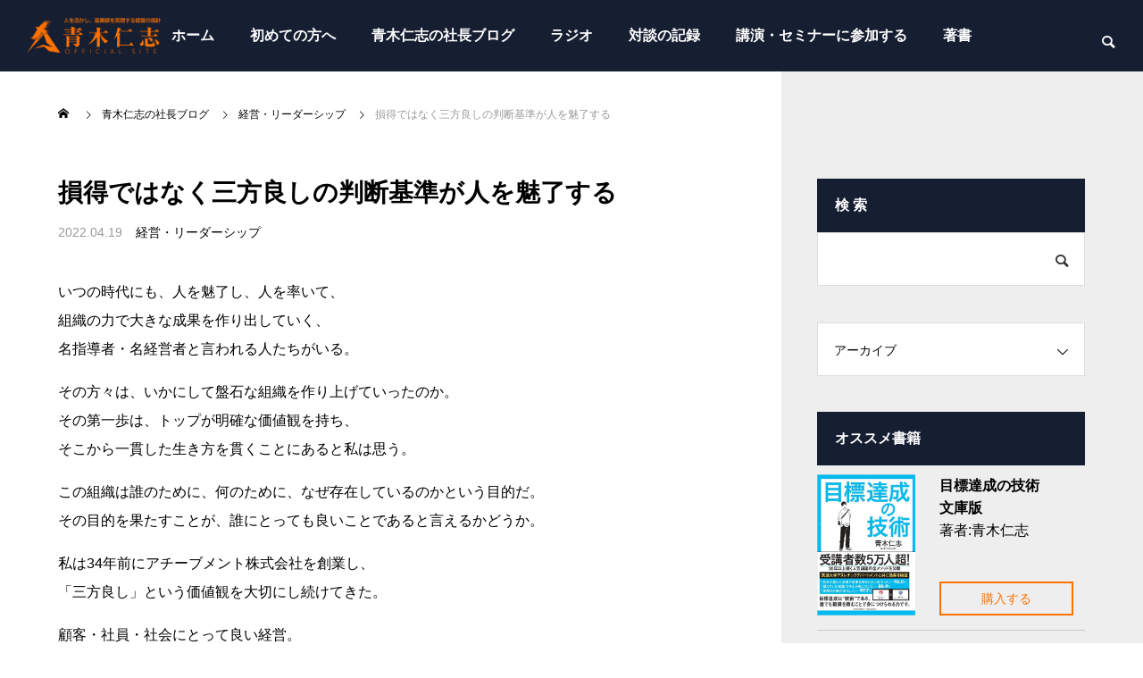

--- FILE ---
content_type: text/html; charset=UTF-8
request_url: https://www.aokisatoshi.com/10725
body_size: 17083
content:
<!DOCTYPE html>
<html class="pc" dir="ltr" lang="ja"
	prefix="og: https://ogp.me/ns#" >
<head>
<!-- Google Tag Manager -->
<script>(function(w,d,s,l,i){w[l]=w[l]||[];w[l].push({'gtm.start':
new Date().getTime(),event:'gtm.js'});var f=d.getElementsByTagName(s)[0],
j=d.createElement(s),dl=l!='dataLayer'?'&l='+l:'';j.async=true;j.src=
'https://www.googletagmanager.com/gtm.js?id='+i+dl;f.parentNode.insertBefore(j,f);
})(window,document,'script','dataLayer','GTM-KDRDJNS');</script>
<!-- End Google Tag Manager -->
<meta charset="UTF-8">
<!--[if IE]><meta http-equiv="X-UA-Compatible" content="IE=edge"><![endif]-->
<meta name="viewport" content="width=device-width">

<meta name="description" content="いつの時代にも、人を魅了し、人を率いて、組織の力で大きな成果を作り出していく、名指導者・名経営者と言われる人たちがいる。その方々は、いかにして盤石な組織を作り上げていったのか。">
<link rel="pingback" href="https://www.aokisatoshi.com/xmlrpc.php">

		<!-- All in One SEO 4.2.0 -->
		<title>損得ではなく三方良しの判断基準が人を魅了する | 青木仁志オフィシャルサイト</title>
		<meta name="robots" content="max-image-preview:large" />
		<link rel="canonical" href="https://www.aokisatoshi.com/10725" />
		<meta property="og:locale" content="ja_JP" />
		<meta property="og:site_name" content="青木仁志オフィシャルサイト" />
		<meta property="og:type" content="article" />
		<meta property="og:title" content="損得ではなく三方良しの判断基準が人を魅了する | 青木仁志オフィシャルサイト" />
		<meta property="og:url" content="https://www.aokisatoshi.com/10725" />
		<meta property="og:image" content="https://www.aokisatoshi.com/wp-content/uploads/2022/06/ogp.jpg" />
		<meta property="og:image:secure_url" content="https://www.aokisatoshi.com/wp-content/uploads/2022/06/ogp.jpg" />
		<meta property="og:image:width" content="1200" />
		<meta property="og:image:height" content="630" />
		<meta property="article:published_time" content="2022-04-19T08:44:10+00:00" />
		<meta property="article:modified_time" content="2022-04-19T08:44:10+00:00" />
		<meta name="twitter:card" content="summary" />
		<meta name="twitter:title" content="損得ではなく三方良しの判断基準が人を魅了する | 青木仁志オフィシャルサイト" />
		<meta name="twitter:image" content="https://www.aokisatoshi.com/wp-content/uploads/2022/06/ogp.jpg" />
		<script type="application/ld+json" class="aioseo-schema">
			{"@context":"https:\/\/schema.org","@graph":[{"@type":"WebSite","@id":"https:\/\/www.aokisatoshi.com\/#website","url":"https:\/\/www.aokisatoshi.com\/","name":"\u9752\u6728\u4ec1\u5fd7\u30aa\u30d5\u30a3\u30b7\u30e3\u30eb\u30b5\u30a4\u30c8","description":"38\u5e74\u306b\u6e21\u3063\u3066\u7d44\u7e54\u3092\u6210\u9577\u30fb\u767a\u5c55\u3055\u305b\u7d9a\u3051\u3066\u304d\u305f\u300c\u7d4c\u55b6\u5224\u65ad\u300d\u3068\u305d\u306e\u80cc\u666f\u306b\u3042\u308b\u63fa\u308b\u304c\u306c\u300c\u7d4c\u55b6\u54f2\u5b66\u300d\u3092\u3001\u30bf\u30a4\u30e0\u30ea\u30fc\u306a\u30a8\u30d4\u30bd\u30fc\u30c9\u3068\u3068\u3082\u306b\u304a\u5c4a\u3051\u3057\u307e\u3059\u3002","inLanguage":"ja","publisher":{"@id":"https:\/\/www.aokisatoshi.com\/#organization"}},{"@type":"Organization","@id":"https:\/\/www.aokisatoshi.com\/#organization","name":"\u9752\u6728\u4ec1\u5fd7\u30aa\u30d5\u30a3\u30b7\u30e3\u30eb\u30b5\u30a4\u30c8","url":"https:\/\/www.aokisatoshi.com\/","logo":{"@type":"ImageObject","@id":"https:\/\/www.aokisatoshi.com\/#organizationLogo","url":"https:\/\/www.aokisatoshi.com\/wp-content\/uploads\/2022\/04\/OGP.jpg","width":1200,"height":630},"image":{"@id":"https:\/\/www.aokisatoshi.com\/#organizationLogo"}},{"@type":"BreadcrumbList","@id":"https:\/\/www.aokisatoshi.com\/10725#breadcrumblist","itemListElement":[{"@type":"ListItem","@id":"https:\/\/www.aokisatoshi.com\/#listItem","position":1,"item":{"@type":"WebPage","@id":"https:\/\/www.aokisatoshi.com\/","name":"\u30db\u30fc\u30e0","description":"35\u5e74\u306b\u6e21\u3063\u3066\u7d44\u7e54\u3092\u6210\u9577\u30fb\u767a\u5c55\u3055\u305b\u7d9a\u3051\u3066\u304d\u305f\u300c\u7d4c\u55b6\u5224\u65ad\u300d\u3068\u305d\u306e\u80cc\u666f\u306b\u3042\u308b\u63fa\u308b\u304c\u306c\u300c\u7d4c\u55b6\u54f2\u5b66\u300d\u3092\u3001\u30bf\u30a4\u30e0\u30ea\u30fc\u306a\u30a8\u30d4\u30bd\u30fc\u30c9\u3068\u3068\u3082\u306b\u304a\u5c4a\u3051\u3057\u307e\u3059\u3002","url":"https:\/\/www.aokisatoshi.com\/"}}]},{"@type":"Person","@id":"https:\/\/www.aokisatoshi.com\/author\/aokisatoshi#author","url":"https:\/\/www.aokisatoshi.com\/author\/aokisatoshi","name":"aokisatoshi","image":{"@type":"ImageObject","@id":"https:\/\/www.aokisatoshi.com\/10725#authorImage","url":"https:\/\/secure.gravatar.com\/avatar\/cedc08fe586b99cc30632dfef0fb267c?s=96&d=mm&r=g","width":96,"height":96,"caption":"aokisatoshi"}},{"@type":"WebPage","@id":"https:\/\/www.aokisatoshi.com\/10725#webpage","url":"https:\/\/www.aokisatoshi.com\/10725","name":"\u640d\u5f97\u3067\u306f\u306a\u304f\u4e09\u65b9\u826f\u3057\u306e\u5224\u65ad\u57fa\u6e96\u304c\u4eba\u3092\u9b45\u4e86\u3059\u308b | \u9752\u6728\u4ec1\u5fd7\u30aa\u30d5\u30a3\u30b7\u30e3\u30eb\u30b5\u30a4\u30c8","inLanguage":"ja","isPartOf":{"@id":"https:\/\/www.aokisatoshi.com\/#website"},"breadcrumb":{"@id":"https:\/\/www.aokisatoshi.com\/10725#breadcrumblist"},"author":"https:\/\/www.aokisatoshi.com\/author\/aokisatoshi#author","creator":"https:\/\/www.aokisatoshi.com\/author\/aokisatoshi#author","datePublished":"2022-04-19T08:44:10+09:00","dateModified":"2022-04-19T08:44:10+09:00"},{"@type":"Article","@id":"https:\/\/www.aokisatoshi.com\/10725#article","name":"\u640d\u5f97\u3067\u306f\u306a\u304f\u4e09\u65b9\u826f\u3057\u306e\u5224\u65ad\u57fa\u6e96\u304c\u4eba\u3092\u9b45\u4e86\u3059\u308b | \u9752\u6728\u4ec1\u5fd7\u30aa\u30d5\u30a3\u30b7\u30e3\u30eb\u30b5\u30a4\u30c8","inLanguage":"ja","headline":"\u640d\u5f97\u3067\u306f\u306a\u304f\u4e09\u65b9\u826f\u3057\u306e\u5224\u65ad\u57fa\u6e96\u304c\u4eba\u3092\u9b45\u4e86\u3059\u308b","author":{"@id":"https:\/\/www.aokisatoshi.com\/author\/aokisatoshi#author"},"publisher":{"@id":"https:\/\/www.aokisatoshi.com\/#organization"},"datePublished":"2022-04-19T08:44:10+09:00","dateModified":"2022-04-19T08:44:10+09:00","articleSection":"\u7d4c\u55b6\u30fb\u30ea\u30fc\u30c0\u30fc\u30b7\u30c3\u30d7, \u4eba\u6750\u80b2\u6210, \u7279\u5225\u8b1b\u5ea7, \u7406\u5ff5\u7d4c\u55b6, \u9802\u70b9\u3078\u306e\u9053","mainEntityOfPage":{"@id":"https:\/\/www.aokisatoshi.com\/10725#webpage"},"isPartOf":{"@id":"https:\/\/www.aokisatoshi.com\/10725#webpage"},"image":{"@type":"ImageObject","@id":"https:\/\/www.aokisatoshi.com\/#articleImage","url":"http:\/\/www.aokisatoshi.com\/wp-content\/uploads\/2021\/09\/1972425c34ca90f221a34bed9643574d-300x157.jpg"}}]}
		</script>
		<!-- All in One SEO -->

<link rel='dns-prefetch' href='//s.w.org' />
<link rel="alternate" type="application/rss+xml" title="青木仁志オフィシャルサイト &raquo; フィード" href="https://www.aokisatoshi.com/feed" />
<link rel="alternate" type="application/rss+xml" title="青木仁志オフィシャルサイト &raquo; コメントフィード" href="https://www.aokisatoshi.com/comments/feed" />
		<!-- This site uses the Google Analytics by MonsterInsights plugin v8.15 - Using Analytics tracking - https://www.monsterinsights.com/ -->
							<script src="//www.googletagmanager.com/gtag/js?id=G-TNBHRB526J"  data-cfasync="false" data-wpfc-render="false" type="text/javascript" async></script>
			<script data-cfasync="false" data-wpfc-render="false" type="text/javascript">
				var mi_version = '8.15';
				var mi_track_user = true;
				var mi_no_track_reason = '';
				
								var disableStrs = [
										'ga-disable-G-TNBHRB526J',
														];

				/* Function to detect opted out users */
				function __gtagTrackerIsOptedOut() {
					for (var index = 0; index < disableStrs.length; index++) {
						if (document.cookie.indexOf(disableStrs[index] + '=true') > -1) {
							return true;
						}
					}

					return false;
				}

				/* Disable tracking if the opt-out cookie exists. */
				if (__gtagTrackerIsOptedOut()) {
					for (var index = 0; index < disableStrs.length; index++) {
						window[disableStrs[index]] = true;
					}
				}

				/* Opt-out function */
				function __gtagTrackerOptout() {
					for (var index = 0; index < disableStrs.length; index++) {
						document.cookie = disableStrs[index] + '=true; expires=Thu, 31 Dec 2099 23:59:59 UTC; path=/';
						window[disableStrs[index]] = true;
					}
				}

				if ('undefined' === typeof gaOptout) {
					function gaOptout() {
						__gtagTrackerOptout();
					}
				}
								window.dataLayer = window.dataLayer || [];

				window.MonsterInsightsDualTracker = {
					helpers: {},
					trackers: {},
				};
				if (mi_track_user) {
					function __gtagDataLayer() {
						dataLayer.push(arguments);
					}

					function __gtagTracker(type, name, parameters) {
						if (!parameters) {
							parameters = {};
						}

						if (parameters.send_to) {
							__gtagDataLayer.apply(null, arguments);
							return;
						}

						if (type === 'event') {
														parameters.send_to = monsterinsights_frontend.v4_id;
							var hookName = name;
							if (typeof parameters['event_category'] !== 'undefined') {
								hookName = parameters['event_category'] + ':' + name;
							}

							if (typeof MonsterInsightsDualTracker.trackers[hookName] !== 'undefined') {
								MonsterInsightsDualTracker.trackers[hookName](parameters);
							} else {
								__gtagDataLayer('event', name, parameters);
							}
							
													} else {
							__gtagDataLayer.apply(null, arguments);
						}
					}

					__gtagTracker('js', new Date());
					__gtagTracker('set', {
						'developer_id.dZGIzZG': true,
											});
										__gtagTracker('config', 'G-TNBHRB526J', {"forceSSL":"true","link_attribution":"true"} );
															window.gtag = __gtagTracker;										(function () {
						/* https://developers.google.com/analytics/devguides/collection/analyticsjs/ */
						/* ga and __gaTracker compatibility shim. */
						var noopfn = function () {
							return null;
						};
						var newtracker = function () {
							return new Tracker();
						};
						var Tracker = function () {
							return null;
						};
						var p = Tracker.prototype;
						p.get = noopfn;
						p.set = noopfn;
						p.send = function () {
							var args = Array.prototype.slice.call(arguments);
							args.unshift('send');
							__gaTracker.apply(null, args);
						};
						var __gaTracker = function () {
							var len = arguments.length;
							if (len === 0) {
								return;
							}
							var f = arguments[len - 1];
							if (typeof f !== 'object' || f === null || typeof f.hitCallback !== 'function') {
								if ('send' === arguments[0]) {
									var hitConverted, hitObject = false, action;
									if ('event' === arguments[1]) {
										if ('undefined' !== typeof arguments[3]) {
											hitObject = {
												'eventAction': arguments[3],
												'eventCategory': arguments[2],
												'eventLabel': arguments[4],
												'value': arguments[5] ? arguments[5] : 1,
											}
										}
									}
									if ('pageview' === arguments[1]) {
										if ('undefined' !== typeof arguments[2]) {
											hitObject = {
												'eventAction': 'page_view',
												'page_path': arguments[2],
											}
										}
									}
									if (typeof arguments[2] === 'object') {
										hitObject = arguments[2];
									}
									if (typeof arguments[5] === 'object') {
										Object.assign(hitObject, arguments[5]);
									}
									if ('undefined' !== typeof arguments[1].hitType) {
										hitObject = arguments[1];
										if ('pageview' === hitObject.hitType) {
											hitObject.eventAction = 'page_view';
										}
									}
									if (hitObject) {
										action = 'timing' === arguments[1].hitType ? 'timing_complete' : hitObject.eventAction;
										hitConverted = mapArgs(hitObject);
										__gtagTracker('event', action, hitConverted);
									}
								}
								return;
							}

							function mapArgs(args) {
								var arg, hit = {};
								var gaMap = {
									'eventCategory': 'event_category',
									'eventAction': 'event_action',
									'eventLabel': 'event_label',
									'eventValue': 'event_value',
									'nonInteraction': 'non_interaction',
									'timingCategory': 'event_category',
									'timingVar': 'name',
									'timingValue': 'value',
									'timingLabel': 'event_label',
									'page': 'page_path',
									'location': 'page_location',
									'title': 'page_title',
								};
								for (arg in args) {
																		if (!(!args.hasOwnProperty(arg) || !gaMap.hasOwnProperty(arg))) {
										hit[gaMap[arg]] = args[arg];
									} else {
										hit[arg] = args[arg];
									}
								}
								return hit;
							}

							try {
								f.hitCallback();
							} catch (ex) {
							}
						};
						__gaTracker.create = newtracker;
						__gaTracker.getByName = newtracker;
						__gaTracker.getAll = function () {
							return [];
						};
						__gaTracker.remove = noopfn;
						__gaTracker.loaded = true;
						window['__gaTracker'] = __gaTracker;
					})();
									} else {
										console.log("");
					(function () {
						function __gtagTracker() {
							return null;
						}

						window['__gtagTracker'] = __gtagTracker;
						window['gtag'] = __gtagTracker;
					})();
									}
			</script>
				<!-- / Google Analytics by MonsterInsights -->
		<link rel='stylesheet' id='style-css'  href='https://www.aokisatoshi.com/wp-content/themes/FALCON-child/style.css?ver=5.9.12' type='text/css' media='all' />
<link rel='stylesheet' id='wp-block-library-css'  href='https://www.aokisatoshi.com/wp-includes/css/dist/block-library/style.min.css?ver=5.9.12' type='text/css' media='all' />
<style id='global-styles-inline-css' type='text/css'>
body{--wp--preset--color--black: #000000;--wp--preset--color--cyan-bluish-gray: #abb8c3;--wp--preset--color--white: #ffffff;--wp--preset--color--pale-pink: #f78da7;--wp--preset--color--vivid-red: #cf2e2e;--wp--preset--color--luminous-vivid-orange: #ff6900;--wp--preset--color--luminous-vivid-amber: #fcb900;--wp--preset--color--light-green-cyan: #7bdcb5;--wp--preset--color--vivid-green-cyan: #00d084;--wp--preset--color--pale-cyan-blue: #8ed1fc;--wp--preset--color--vivid-cyan-blue: #0693e3;--wp--preset--color--vivid-purple: #9b51e0;--wp--preset--gradient--vivid-cyan-blue-to-vivid-purple: linear-gradient(135deg,rgba(6,147,227,1) 0%,rgb(155,81,224) 100%);--wp--preset--gradient--light-green-cyan-to-vivid-green-cyan: linear-gradient(135deg,rgb(122,220,180) 0%,rgb(0,208,130) 100%);--wp--preset--gradient--luminous-vivid-amber-to-luminous-vivid-orange: linear-gradient(135deg,rgba(252,185,0,1) 0%,rgba(255,105,0,1) 100%);--wp--preset--gradient--luminous-vivid-orange-to-vivid-red: linear-gradient(135deg,rgba(255,105,0,1) 0%,rgb(207,46,46) 100%);--wp--preset--gradient--very-light-gray-to-cyan-bluish-gray: linear-gradient(135deg,rgb(238,238,238) 0%,rgb(169,184,195) 100%);--wp--preset--gradient--cool-to-warm-spectrum: linear-gradient(135deg,rgb(74,234,220) 0%,rgb(151,120,209) 20%,rgb(207,42,186) 40%,rgb(238,44,130) 60%,rgb(251,105,98) 80%,rgb(254,248,76) 100%);--wp--preset--gradient--blush-light-purple: linear-gradient(135deg,rgb(255,206,236) 0%,rgb(152,150,240) 100%);--wp--preset--gradient--blush-bordeaux: linear-gradient(135deg,rgb(254,205,165) 0%,rgb(254,45,45) 50%,rgb(107,0,62) 100%);--wp--preset--gradient--luminous-dusk: linear-gradient(135deg,rgb(255,203,112) 0%,rgb(199,81,192) 50%,rgb(65,88,208) 100%);--wp--preset--gradient--pale-ocean: linear-gradient(135deg,rgb(255,245,203) 0%,rgb(182,227,212) 50%,rgb(51,167,181) 100%);--wp--preset--gradient--electric-grass: linear-gradient(135deg,rgb(202,248,128) 0%,rgb(113,206,126) 100%);--wp--preset--gradient--midnight: linear-gradient(135deg,rgb(2,3,129) 0%,rgb(40,116,252) 100%);--wp--preset--duotone--dark-grayscale: url('#wp-duotone-dark-grayscale');--wp--preset--duotone--grayscale: url('#wp-duotone-grayscale');--wp--preset--duotone--purple-yellow: url('#wp-duotone-purple-yellow');--wp--preset--duotone--blue-red: url('#wp-duotone-blue-red');--wp--preset--duotone--midnight: url('#wp-duotone-midnight');--wp--preset--duotone--magenta-yellow: url('#wp-duotone-magenta-yellow');--wp--preset--duotone--purple-green: url('#wp-duotone-purple-green');--wp--preset--duotone--blue-orange: url('#wp-duotone-blue-orange');--wp--preset--font-size--small: 13px;--wp--preset--font-size--medium: 20px;--wp--preset--font-size--large: 36px;--wp--preset--font-size--x-large: 42px;}.has-black-color{color: var(--wp--preset--color--black) !important;}.has-cyan-bluish-gray-color{color: var(--wp--preset--color--cyan-bluish-gray) !important;}.has-white-color{color: var(--wp--preset--color--white) !important;}.has-pale-pink-color{color: var(--wp--preset--color--pale-pink) !important;}.has-vivid-red-color{color: var(--wp--preset--color--vivid-red) !important;}.has-luminous-vivid-orange-color{color: var(--wp--preset--color--luminous-vivid-orange) !important;}.has-luminous-vivid-amber-color{color: var(--wp--preset--color--luminous-vivid-amber) !important;}.has-light-green-cyan-color{color: var(--wp--preset--color--light-green-cyan) !important;}.has-vivid-green-cyan-color{color: var(--wp--preset--color--vivid-green-cyan) !important;}.has-pale-cyan-blue-color{color: var(--wp--preset--color--pale-cyan-blue) !important;}.has-vivid-cyan-blue-color{color: var(--wp--preset--color--vivid-cyan-blue) !important;}.has-vivid-purple-color{color: var(--wp--preset--color--vivid-purple) !important;}.has-black-background-color{background-color: var(--wp--preset--color--black) !important;}.has-cyan-bluish-gray-background-color{background-color: var(--wp--preset--color--cyan-bluish-gray) !important;}.has-white-background-color{background-color: var(--wp--preset--color--white) !important;}.has-pale-pink-background-color{background-color: var(--wp--preset--color--pale-pink) !important;}.has-vivid-red-background-color{background-color: var(--wp--preset--color--vivid-red) !important;}.has-luminous-vivid-orange-background-color{background-color: var(--wp--preset--color--luminous-vivid-orange) !important;}.has-luminous-vivid-amber-background-color{background-color: var(--wp--preset--color--luminous-vivid-amber) !important;}.has-light-green-cyan-background-color{background-color: var(--wp--preset--color--light-green-cyan) !important;}.has-vivid-green-cyan-background-color{background-color: var(--wp--preset--color--vivid-green-cyan) !important;}.has-pale-cyan-blue-background-color{background-color: var(--wp--preset--color--pale-cyan-blue) !important;}.has-vivid-cyan-blue-background-color{background-color: var(--wp--preset--color--vivid-cyan-blue) !important;}.has-vivid-purple-background-color{background-color: var(--wp--preset--color--vivid-purple) !important;}.has-black-border-color{border-color: var(--wp--preset--color--black) !important;}.has-cyan-bluish-gray-border-color{border-color: var(--wp--preset--color--cyan-bluish-gray) !important;}.has-white-border-color{border-color: var(--wp--preset--color--white) !important;}.has-pale-pink-border-color{border-color: var(--wp--preset--color--pale-pink) !important;}.has-vivid-red-border-color{border-color: var(--wp--preset--color--vivid-red) !important;}.has-luminous-vivid-orange-border-color{border-color: var(--wp--preset--color--luminous-vivid-orange) !important;}.has-luminous-vivid-amber-border-color{border-color: var(--wp--preset--color--luminous-vivid-amber) !important;}.has-light-green-cyan-border-color{border-color: var(--wp--preset--color--light-green-cyan) !important;}.has-vivid-green-cyan-border-color{border-color: var(--wp--preset--color--vivid-green-cyan) !important;}.has-pale-cyan-blue-border-color{border-color: var(--wp--preset--color--pale-cyan-blue) !important;}.has-vivid-cyan-blue-border-color{border-color: var(--wp--preset--color--vivid-cyan-blue) !important;}.has-vivid-purple-border-color{border-color: var(--wp--preset--color--vivid-purple) !important;}.has-vivid-cyan-blue-to-vivid-purple-gradient-background{background: var(--wp--preset--gradient--vivid-cyan-blue-to-vivid-purple) !important;}.has-light-green-cyan-to-vivid-green-cyan-gradient-background{background: var(--wp--preset--gradient--light-green-cyan-to-vivid-green-cyan) !important;}.has-luminous-vivid-amber-to-luminous-vivid-orange-gradient-background{background: var(--wp--preset--gradient--luminous-vivid-amber-to-luminous-vivid-orange) !important;}.has-luminous-vivid-orange-to-vivid-red-gradient-background{background: var(--wp--preset--gradient--luminous-vivid-orange-to-vivid-red) !important;}.has-very-light-gray-to-cyan-bluish-gray-gradient-background{background: var(--wp--preset--gradient--very-light-gray-to-cyan-bluish-gray) !important;}.has-cool-to-warm-spectrum-gradient-background{background: var(--wp--preset--gradient--cool-to-warm-spectrum) !important;}.has-blush-light-purple-gradient-background{background: var(--wp--preset--gradient--blush-light-purple) !important;}.has-blush-bordeaux-gradient-background{background: var(--wp--preset--gradient--blush-bordeaux) !important;}.has-luminous-dusk-gradient-background{background: var(--wp--preset--gradient--luminous-dusk) !important;}.has-pale-ocean-gradient-background{background: var(--wp--preset--gradient--pale-ocean) !important;}.has-electric-grass-gradient-background{background: var(--wp--preset--gradient--electric-grass) !important;}.has-midnight-gradient-background{background: var(--wp--preset--gradient--midnight) !important;}.has-small-font-size{font-size: var(--wp--preset--font-size--small) !important;}.has-medium-font-size{font-size: var(--wp--preset--font-size--medium) !important;}.has-large-font-size{font-size: var(--wp--preset--font-size--large) !important;}.has-x-large-font-size{font-size: var(--wp--preset--font-size--x-large) !important;}
</style>
<link rel='stylesheet' id='parent-style-css'  href='https://www.aokisatoshi.com/wp-content/themes/falcon_tcd089/style.css?ver=5.9.12' type='text/css' media='all' />
<link rel='stylesheet' id='child-style-css'  href='https://www.aokisatoshi.com/wp-content/themes/FALCON-child/style.css?ver=5.9.12' type='text/css' media='all' />
<script type='text/javascript' src='https://www.aokisatoshi.com/wp-includes/js/jquery/jquery.min.js?ver=3.6.0' id='jquery-core-js'></script>
<script type='text/javascript' src='https://www.aokisatoshi.com/wp-includes/js/jquery/jquery-migrate.min.js?ver=3.3.2' id='jquery-migrate-js'></script>
<script type='text/javascript' src='https://www.aokisatoshi.com/wp-content/plugins/google-analytics-for-wordpress/assets/js/frontend-gtag.min.js?ver=8.15' id='monsterinsights-frontend-script-js'></script>
<script data-cfasync="false" data-wpfc-render="false" type="text/javascript" id='monsterinsights-frontend-script-js-extra'>/* <![CDATA[ */
var monsterinsights_frontend = {"js_events_tracking":"true","download_extensions":"doc,pdf,ppt,zip,xls,docx,pptx,xlsx","inbound_paths":"[{\"path\":\"\\\/go\\\/\",\"label\":\"affiliate\"},{\"path\":\"\\\/recommend\\\/\",\"label\":\"affiliate\"}]","home_url":"https:\/\/www.aokisatoshi.com","hash_tracking":"false","ua":"","v4_id":"G-TNBHRB526J"};/* ]]> */
</script>
<link rel="https://api.w.org/" href="https://www.aokisatoshi.com/wp-json/" /><link rel="alternate" type="application/json" href="https://www.aokisatoshi.com/wp-json/wp/v2/posts/10725" /><link rel='shortlink' href='https://www.aokisatoshi.com/?p=10725' />
<link rel="alternate" type="application/json+oembed" href="https://www.aokisatoshi.com/wp-json/oembed/1.0/embed?url=https%3A%2F%2Fwww.aokisatoshi.com%2F10725" />
<link rel="alternate" type="text/xml+oembed" href="https://www.aokisatoshi.com/wp-json/oembed/1.0/embed?url=https%3A%2F%2Fwww.aokisatoshi.com%2F10725&#038;format=xml" />

<link rel="stylesheet" href="https://www.aokisatoshi.com/wp-content/themes/falcon_tcd089/css/design-plus.css?ver=">
<link rel="stylesheet" href="https://www.aokisatoshi.com/wp-content/themes/falcon_tcd089/css/sns-botton.css?ver=">
<link rel="stylesheet" media="screen and (max-width:1201px)" href="https://www.aokisatoshi.com/wp-content/themes/falcon_tcd089/css/responsive.css?ver=">
<link rel="stylesheet" media="screen and (max-width:1201px)" href="https://www.aokisatoshi.com/wp-content/themes/falcon_tcd089/css/footer-bar.css?ver=">

<script src="https://www.aokisatoshi.com/wp-content/themes/falcon_tcd089/js/jquery.easing.1.4.js?ver="></script>
<script src="https://www.aokisatoshi.com/wp-content/themes/falcon_tcd089/js/jscript.js?ver="></script>
<script src="https://www.aokisatoshi.com/wp-content/themes/falcon_tcd089/js/jquery.cookie.min.js?ver="></script>
<script src="https://www.aokisatoshi.com/wp-content/themes/falcon_tcd089/js/comment.js?ver="></script>
<script src="https://www.aokisatoshi.com/wp-content/themes/falcon_tcd089/js/parallax.js?ver="></script>

<link rel="stylesheet" href="https://www.aokisatoshi.com/wp-content/themes/falcon_tcd089/js/simplebar.css?ver=">
<script src="https://www.aokisatoshi.com/wp-content/themes/falcon_tcd089/js/simplebar.min.js?ver="></script>


<script src="https://www.aokisatoshi.com/wp-content/themes/falcon_tcd089/js/header_fix.js?ver="></script>


<style type="text/css">
body { font-size:16px; }
.common_headline { font-size:38px !important; font-weight:500 !important; }
@media screen and (max-width:950px) {
  .common_headline { font-size:30px !important; }
}
@media screen and (max-width:750px) {
  body { font-size:14px; }
  .common_headline { font-size:22px !important; font-weight:600 !important; }
}
body, input, textarea { font-family: Arial, "Hiragino Sans", "ヒラギノ角ゴ ProN", "Hiragino Kaku Gothic ProN", "游ゴシック", YuGothic, "メイリオ", Meiryo, sans-serif; }

.rich_font, .p-vertical { font-family: "Times New Roman" , "游明朝" , "Yu Mincho" , "游明朝体" , "YuMincho" , "ヒラギノ明朝 Pro W3" , "Hiragino Mincho Pro" , "HiraMinProN-W3" , "HGS明朝E" , "ＭＳ Ｐ明朝" , "MS PMincho" , serif; font-weight:600; }

.rich_font_type1 { font-family: Arial, "ヒラギノ角ゴ ProN W3", "Hiragino Kaku Gothic ProN", "メイリオ", Meiryo, sans-serif; font-weight:600; }
.rich_font_type2 { font-family: Arial, "Hiragino Sans", "ヒラギノ角ゴ ProN", "Hiragino Kaku Gothic ProN", "游ゴシック", YuGothic, "メイリオ", Meiryo, sans-serif; font-weight:600; }
.rich_font_type3 { font-family: "Times New Roman" , "游明朝" , "Yu Mincho" , "游明朝体" , "YuMincho" , "ヒラギノ明朝 Pro W3" , "Hiragino Mincho Pro" , "HiraMinProN-W3" , "HGS明朝E" , "ＭＳ Ｐ明朝" , "MS PMincho" , serif; font-weight:600; }

#header { background:rgba(22,30,50,0); }
body.single #header, body.no_index_header_content #header, body.header_fix #header { background:rgba(22,30,50,1); }
#header:hover { background:rgba(22,30,50,1) !important; }
#header a, #header_search_button:before { color:#ffffff; }
#header a:hover, #header_search_button:hover:before { color:rgba(255,255,255,0.5); }
#header_logo .logo_text { font-size:32px; }
#footer_logo .logo_text { font-size:32px; }
@media screen and (max-width:1201px) {
  #header_logo .logo_text { font-size:24px; }
  #footer_logo .logo_text { font-size:24px; }
}
#global_menu > ul > li > a { color:#ffffff; }
#global_menu > ul > li > a:hover, #global_menu > ul > li.current-menu-item > a, #header.active #global_menu > ul > li.active > a, #header.active #global_menu > ul > li.active_megamenu_button > a { color:rgba(255,255,255,0.5); }
#global_menu ul ul a { background:#161e32; }
#global_menu ul ul a:hover { color:#ffffff; background:#fd7201; }
#global_menu ul ul li.menu-item-has-children > a:before { color:#ffffff; }
.mobile #header, .mobile body.single.header_fix #header  { background:rgba(22,30,50,1); }
.mobile body.single #header:hover { background:rgba(22,30,50,1); }
.mobile #header:hover { background:rgba(22,30,50,1) !important; }
#drawer_menu { color:#ffffff; background:#000000; }
#drawer_menu a { color:#ffffff; }
#drawer_menu a:hover { color:#fd7201; }
#mobile_menu a { color:#ffffff; border-color:#444444; }
#mobile_menu li li a { background:#333333; }
#mobile_menu a:hover, #drawer_menu .close_button:hover, #mobile_menu .child_menu_button:hover { color:#ffffff; background:#444444; }
#mobile_menu .child_menu_button .icon:before, #mobile_menu .child_menu_button:hover .icon:before { color:#ffffff; }
#footer_search .button label:before { color:#ffffff; }
#footer_search .button label:hover:before { color:rgba(255,255,255,0.5); }
.author_profile .avatar_area img, .animate_image img, .animate_background .image {
  width:100%; height:auto;
  -webkit-transition: transform  0.5s ease;
  transition: transform  0.5s ease;
}
.author_profile a.avatar:hover img, .animate_image:hover img, .animate_background:hover .image {
  -webkit-transform: scale(1.2);
  transform: scale(1.2);
}


a { color:#000; }

.sns_button_list.color_type2 li.contact a:before, .author_profile .author_link li.contact a:before, .author_profile .author_link li.user_url a:before
  { color:#161e32; }

.widget_headline, .page_navi span.current, #post_pagination p, #comment_tab li.active a, #index_news_ticker .category, #side_menu a, #copyright, .news_list .item, .blog_list .item,
  #return_top a, #footer_banner .title_area, .widget_tab_post_list_button div.active, .widget_tab_post_list, #showroom_list .title, .megamenu_a .category, .megamenu_b .title, #showroom_sort_button a.active,
    #related_post .category, #showroom_title_area_bottom:before
      { background:#161e32; }

.page_navi span.current, #post_pagination p, .widget_tab_post_list_button div.active, #showroom_sort_button a.active
  { border-color:#161e32; }

#footer_menu ul li a:hover { color:rgba(22,30,50,0.5); }

.megamenu, #showroom_gallery p, #showroom_list .category, .index_showroom_list .category
  { background-color:#fd7201; }

#showroom_gallery_nav .owl-item.current .item:before, #showroom_gallery_nav .item:hover:before
  { box-shadow:inset 0 0 0 4px #fd7201; }
a:hover, #footer_top a:hover, #footer_social_link li a:hover:before, #next_prev_post a:hover, .single_copy_title_url_btn:hover,
  .tcdw_search_box_widget .search_area .search_button:hover:before, #single_author_title_area .author_link li a:hover:before, .author_profile a:hover, #post_meta_bottom a:hover, .cardlink_title a:hover,
    .comment a:hover, .comment_form_wrapper a:hover
      { color:#fd7201; }

.page_navi a:hover, #post_pagination a:hover, #p_readmore .button:hover, .c-pw__btn:hover, #comment_tab li a:hover, #submit_comment:hover, #cancel_comment_reply a:hover,
  #wp-calendar #prev a:hover, #wp-calendar #next a:hover, #wp-calendar td a:hover, #comment_tab li a:hover, #return_top a:hover, #side_menu a:hover, #related_post .category:hover
      { background-color:#fd7201; }

.page_navi a:hover, #post_pagination a:hover, #comment_textarea textarea:focus, .c-pw__box-input:focus
  { border-color:#fd7201; }

.post_content a { color:#1e73be; }
.post_content a:hover { color:#fd7201; }

.design_button.type1 a { color:#ffffff !important; background:#161e32; }
.design_button.type1 a:hover { color:#ffffff !important; background:#fd7201; }
.styled_h2 {
  font-size:26px !important; text-align:left; color:#ffffff; background:#000000;  border-top:0px solid #dddddd;
  border-bottom:0px solid #dddddd;
  border-left:0px solid #dddddd;
  border-right:0px solid #dddddd;
  padding:15px 15px 15px 15px !important;
  margin:0px 0px 30px !important;
}
.styled_h3 {
  font-size:22px !important; text-align:left; color:#000000;   border-top:0px solid #dddddd;
  border-bottom:0px solid #dddddd;
  border-left:2px solid #000000;
  border-right:0px solid #dddddd;
  padding:6px 0px 6px 16px !important;
  margin:0px 0px 30px !important;
}
.styled_h4 {
  font-size:18px !important; text-align:left; color:#000000;   border-top:0px solid #dddddd;
  border-bottom:1px solid #dddddd;
  border-left:0px solid #dddddd;
  border-right:0px solid #dddddd;
  padding:3px 0px 3px 20px !important;
  margin:0px 0px 30px !important;
}
.styled_h5 {
  font-size:14px !important; text-align:left; color:#000000;   border-top:0px solid #dddddd;
  border-bottom:1px solid #dddddd;
  border-left:0px solid #dddddd;
  border-right:0px solid #dddddd;
  padding:3px 0px 3px 24px !important;
  margin:0px 0px 30px !important;
}
@media screen and (max-width:750px) {
  .styled_h2 { font-size:16px !important; margin:0px 0px 20px !important; }
  .styled_h3 { font-size:16px !important; margin:0px 0px 20px !important; }
  .styled_h4 { font-size:15px !important; margin:0px 0px 20px !important; }
  .styled_h5 { font-size:14px !important; margin:0px 0px 20px !important; }
}
.q_custom_button1 {
  color:#ffffff !important;
  border-color:rgba(253,114,1,1);
}
.q_custom_button1.animation_type1 { background:#fd7201; }
.q_custom_button1:hover, .q_custom_button1:focus {
  color:#ffffff !important;
  border-color:rgba(22,30,50,1);
}
.q_custom_button1.animation_type1:hover { background:#161e32; }
.q_custom_button1:before { background:#161e32; }
.q_custom_button2 {
  color:#ffffff !important;
  border-color:rgba(83,83,83,1);
}
.q_custom_button2.animation_type1 { background:#535353; }
.q_custom_button2:hover, .q_custom_button2:focus {
  color:#ffffff !important;
  border-color:rgba(125,125,125,1);
}
.q_custom_button2.animation_type1:hover { background:#7d7d7d; }
.q_custom_button2:before { background:#7d7d7d; }
.speech_balloon_left1 .speach_balloon_text { background-color: #ffdfdf; border-color: #ffdfdf; color: #000000 }
.speech_balloon_left1 .speach_balloon_text::before { border-right-color: #ffdfdf }
.speech_balloon_left1 .speach_balloon_text::after { border-right-color: #ffdfdf }
.speech_balloon_left2 .speach_balloon_text { background-color: #ffffff; border-color: #ff5353; color: #000000 }
.speech_balloon_left2 .speach_balloon_text::before { border-right-color: #ff5353 }
.speech_balloon_left2 .speach_balloon_text::after { border-right-color: #ffffff }
.speech_balloon_right1 .speach_balloon_text { background-color: #ccf4ff; border-color: #ccf4ff; color: #000000 }
.speech_balloon_right1 .speach_balloon_text::before { border-left-color: #ccf4ff }
.speech_balloon_right1 .speach_balloon_text::after { border-left-color: #ccf4ff }
.speech_balloon_right2 .speach_balloon_text { background-color: #ffffff; border-color: #0789b5; color: #000000 }
.speech_balloon_right2 .speach_balloon_text::before { border-left-color: #0789b5 }
.speech_balloon_right2 .speach_balloon_text::after { border-left-color: #ffffff }
.qt_google_map .pb_googlemap_custom-overlay-inner { background:#161e32; color:#ffffff; }
.qt_google_map .pb_googlemap_custom-overlay-inner::after { border-color:#161e32 transparent transparent transparent; }
.design_headline1 { font-size:28px !important; background:#000; color:#fff; height:70px; line-height:70px !important; position:relative; text-align:center; margin:0 0 30px 0 !important; padding:0 !important; }
.design_headline2 { font-size:26px !important; background:#eee; height:70px; line-height:70px !important; position:relative; text-align:center; margin:0 0 50px 0 !important; padding:0 !important; }
.design_headline2 .num { font-size:20px !important; width:50px; height:50px; line-height:50px; font-family:'Arial'; display:block; background:#000; position:absolute; top:10px; left:10px; color:#fff; }
@media screen and (max-width:750px) {
  .design_headline1 { font-size:16px !important; height:50px; line-height:50px !important; margin:0 0 20px 0 !important; }
  .design_headline2 { font-size:16px !important; height:50px; line-height:50px !important; margin:0 0 20px 0 !important; }
  .design_headline2 .num { font-size:14px !important; width:30px; height:30px; line-height:30px; }
}
</style>

<style id="current-page-style" type="text/css">
#post_title .title { font-size:28px; }
#related_post .title { font-size:14px; }
@media screen and (max-width:750px) {
  #post_title .title { font-size:18px; }
  #related_post .title { font-size:13px; }
}
</style>

<script type="text/javascript">
jQuery(function($){
  if ($('.megamenu_a .slider').length){
    $('.megamenu_a .slider').addClass('owl-carousel').owlCarousel({
      autoplay: true,
      autoplayHoverPause: true,
      autoplayTimeout: 5000,
      autoplaySpeed: 700,
      dots: false,
      items: 4,
      loop: true,
      nav: true,
      navText: ['&#xe90f', '&#xe910']
    });
  }
});
</script>
<!-- Global site tag (gtag.js) - Google Analytics -->
<script async src="https://www.googletagmanager.com/gtag/js?id=UA-11653352-1"></script>
<script>
  window.dataLayer = window.dataLayer || [];
  function gtag(){dataLayer.push(arguments);}
  gtag('js', new Date());

  gtag('config', 'UA-11653352-1');
</script>

<link rel="icon" href="https://www.aokisatoshi.com/wp-content/uploads/2021/10/favicon_large-150x150.png" sizes="32x32" />
<link rel="icon" href="https://www.aokisatoshi.com/wp-content/uploads/2021/10/favicon_large-300x300.png" sizes="192x192" />
<link rel="apple-touch-icon" href="https://www.aokisatoshi.com/wp-content/uploads/2021/10/favicon_large-300x300.png" />
<meta name="msapplication-TileImage" content="https://www.aokisatoshi.com/wp-content/uploads/2021/10/favicon_large-300x300.png" />
		<style type="text/css" id="wp-custom-css">
			.page .post_content .sonota .profile a {
	color: #000;
}

.page .post_content .sonota .profile a:hover {
    color: #fd7201;
}

.interview-profile_inpost {
    margin-top: 30px;
}		</style>
			<link rel="stylesheet" href="https://use.fontawesome.com/releases/v5.15.4/css/all.css">
	<script defer src="https://use.fontawesome.com/releases/v5.15.4/js/all.js"></script>
	<link rel="stylesheet" href="https://cdnjs.cloudflare.com/ajax/libs/font-awesome/6.4.2/css/all.min.css" integrity="sha512-z3gLpd7yknf1YoNbCzqRKc4qyor8gaKU1qmn+CShxbuBusANI9QpRohGBreCFkKxLhei6S9CQXFEbbKuqLg0DA==" crossorigin="anonymous" referrerpolicy="no-referrer" />
	<script src="https://kit.fontawesome.com/f39b932cdf.js" crossorigin="anonymous"></script>
</head>
<body id="body" class="post-template-default single single-post postid-10725 single-format-standard use_header_fix use_mobile_header_fix">
<!-- Google Tag Manager (noscript) -->
<noscript><iframe src="https://www.googletagmanager.com/ns.html?id=GTM-KDRDJNS"
height="0" width="0" style="display:none;visibility:hidden"></iframe></noscript>
<!-- End Google Tag Manager (noscript) -->

 
 
 <header id="header">
    <div id="header_logo">
   <p class="logo">
 <a href="https://www.aokisatoshi.com/" title="青木仁志オフィシャルサイト">
    <img class="logo_image" src="https://www.aokisatoshi.com/wp-content/uploads/2022/04/logo.png?1769263713" alt="青木仁志オフィシャルサイト" title="青木仁志オフィシャルサイト" width="660" height="173" />
     </a>
</p>

  </div>
    <div id="header_search">
   <div id="header_search_button"></div>
   <form role="search" method="get" id="header_searchform" action="https://www.aokisatoshi.com">
    <div class="input_area"><input type="text" value="" id="header_search_input" name="s" autocomplete="off"></div>
    <div class="button"><label for="header_search_button"></label><input type="submit" id="header_search_button" value=""></div>
   </form>
  </div>
      <a id="global_menu_button" href="#"><span></span><span></span><span></span></a>
  <nav id="global_menu">
   <ul id="menu-%e3%82%b0%e3%83%ad%e3%83%bc%e3%83%90%e3%83%ab%e3%83%a1%e3%83%8b%e3%83%a5%e3%83%bc" class="menu"><li id="menu-item-7908" class="menu-item menu-item-type-post_type menu-item-object-page menu-item-home menu-item-7908 "><a href="https://www.aokisatoshi.com/">ホーム</a></li>
<li id="menu-item-10338" class="menu-item menu-item-type-custom menu-item-object-custom menu-item-has-children menu-item-10338 "><a>初めての方へ</a>
<ul class="sub-menu">
	<li id="menu-item-7909" class="menu-item menu-item-type-post_type menu-item-object-page menu-item-7909 "><a href="https://www.aokisatoshi.com/profile">ご挨拶</a></li>
	<li id="menu-item-10136" class="menu-item menu-item-type-post_type menu-item-object-page menu-item-10136 "><a href="https://www.aokisatoshi.com/choicetheory">選択理論とは</a></li>
	<li id="menu-item-10135" class="menu-item menu-item-type-post_type menu-item-object-page menu-item-10135 "><a href="https://www.aokisatoshi.com/management">理念経営とは</a></li>
</ul>
</li>
<li id="menu-item-7915" class="menu-item menu-item-type-post_type menu-item-object-page current_page_parent menu-item-has-children menu-item-7915 current-menu-item"><a href="https://www.aokisatoshi.com/diary">青木仁志の社長ブログ</a>
<ul class="sub-menu">
	<li id="menu-item-9414" class="menu-item menu-item-type-taxonomy menu-item-object-category current-post-ancestor current-menu-parent current-post-parent menu-item-9414 "><a href="https://www.aokisatoshi.com/category/management_strategy-leadership">経営・リーダーシップ</a></li>
	<li id="menu-item-9410" class="menu-item menu-item-type-taxonomy menu-item-object-category menu-item-9410 "><a href="https://www.aokisatoshi.com/category/management-training">マネジメント・育成</a></li>
	<li id="menu-item-9413" class="menu-item menu-item-type-taxonomy menu-item-object-category menu-item-9413 "><a href="https://www.aokisatoshi.com/category/recruit">採用</a></li>
	<li id="menu-item-9411" class="menu-item menu-item-type-taxonomy menu-item-object-category menu-item-9411 "><a href="https://www.aokisatoshi.com/category/family-private">家族・プライベート</a></li>
	<li id="menu-item-9412" class="menu-item menu-item-type-taxonomy menu-item-object-category menu-item-9412 "><a href="https://www.aokisatoshi.com/category/todays-topic">今日の出来事</a></li>
</ul>
</li>
<li id="menu-item-11230" class="menu-item menu-item-type-custom menu-item-object-custom menu-item-11230 "><a href="https://www.aokisatoshi.com/radio/">ラジオ</a></li>
<li id="menu-item-7917" class="menu-item menu-item-type-custom menu-item-object-custom menu-item-7917 "><a href="/interview/">対談の記録</a></li>
<li id="menu-item-10200" class="menu-item menu-item-type-post_type menu-item-object-page menu-item-has-children menu-item-10200 "><a href="https://www.aokisatoshi.com/lecture-seminar">講演・セミナーに参加する</a>
<ul class="sub-menu">
	<li id="menu-item-10280" class="menu-item menu-item-type-custom menu-item-object-custom menu-item-10280 "><a href="https://achievement.co.jp/service/top/atc_sp/">『頂点への道』講座</a></li>
	<li id="menu-item-10278" class="menu-item menu-item-type-custom menu-item-object-custom menu-item-10278 "><a href="https://achievement.co.jp/tasseigatasosiki/">『達成型組織の作り方』動画</a></li>
	<li id="menu-item-10279" class="menu-item menu-item-type-custom menu-item-object-custom menu-item-10279 "><a href="https://achievement.co.jp/tokubetsutaiken04/">『目標達成の技術』動画</a></li>
</ul>
</li>
<li id="menu-item-7918" class="menu-item menu-item-type-custom menu-item-object-custom menu-item-7918 "><a href="/book/">著書</a></li>
</ul>  </nav>
     </header>

 
<div id="container" >

 
	<div id="main_contents">

		<div id="main_col">
			<div id="bread_crumb">
    <ul class="clearfix" itemscope itemtype="http://schema.org/BreadcrumbList">
		            <li itemprop="itemListElement" itemscope itemtype="http://schema.org/ListItem" class="home">
                <a itemprop="item" href="https://www.aokisatoshi.com/"><span itemprop="name">ホーム</span></a>
                <meta itemprop="position" content="1">
            </li>
            <li itemprop="itemListElement" itemscope itemtype="http://schema.org/ListItem">
                <a itemprop="item" href="/diary"><span itemprop="name">青木仁志の社長ブログ</span></a>
                <meta itemprop="position" content="2">
            </li>
			                <li class="category" itemprop="itemListElement" itemscope itemtype="http://schema.org/ListItem">
					                        <a itemprop="item" href="https://www.aokisatoshi.com/category/management_strategy-leadership"><span itemprop="name">経営・リーダーシップ</span></a>
						                    <meta itemprop="position" content="3">
                </li>
			            <li class="last" itemprop="itemListElement" itemscope itemtype="http://schema.org/ListItem"><span itemprop="name">損得ではなく三方良しの判断基準が人を魅了する</span>
                <meta itemprop="position" content="4">
            </li>
		    </ul>
</div>


							
				<article id="article">

					
						<div id="post_title">
							<h1 class="title rich_font entry-title">損得ではなく三方良しの判断基準が人を魅了する</h1>
							<ul class="meta_top clearfix">
																	<li class="date">
										<time class="entry-date published" datetime="2022-04-19T17:44:10+09:00">2022.04.19</time>
									</li>
																																		<li class="category">
										<a href="https://www.aokisatoshi.com/category/management_strategy-leadership">経営・リーダーシップ</a>
									</li>
															</ul>
						</div>

						
						
						
						
					
										<div class="post_content clearfix">
						<p>いつの時代にも、人を魅了し、人を率いて、<br />
組織の力で大きな成果を作り出していく、<br />
名指導者・名経営者と言われる人たちがいる。</p>
<p>その方々は、いかにして盤石な組織を作り上げていったのか。<br />
その第一歩は、トップが明確な価値観を持ち、<br />
そこから一貫した生き方を貫くことにあると私は思う。</p>
<p>この組織は誰のために、何のために、なぜ存在しているのかという目的だ。<br />
その目的を果たすことが、誰にとっても良いことであると言えるかどうか。</p>
<p>私は34年前にアチーブメント株式会社を創業し、<br />
「三方良し」という価値観を大切にし続けてきた。</p>
<p>顧客・社員・社会にとって良い経営。<br />
つまり、アチーブメントの発展は、<br />
顧客にも社員にも社会にも喜ばれるということである。</p>
<p>顧客と社会を犠牲にする利己的なお金儲けや、<br />
社員を犠牲にして顧客に貢献しようとする取り組みなどはしたことがない。</p>
<p>誰かを犠牲にして成り立つ経営は決して長続きしない。<br />
シンプルに利害関係者に好かれないので、<br />
その組織は長い視点に立って見れば優秀な人材ほど離れていくことだろう。</p>
<p>反対に、顧客・社員・社会にとって良い利他的な経営を貫き続ければ、<br />
人に好かれ、魅力的な会社に成長していくことができるのだ。</p>
<p>その土台となる価値観、すなわち理念を明確に持ち、<br />
社員に対する理念の浸透を促し、<br />
理念から一貫した利他の心を持つ社員を育て上げていくこと。<br />
ここに力を入れられる経営者ほど、<br />
社員からみると魅力的で永続的に発展し続ける組織を創れる。<br />
是非、多くの経営者にそういった組織をつくり上げていただきたい。</p>
<div id="attachment_7820" style="width: 310px" class="wp-caption alignleft"><a href="https://achievement.co.jp/experience/aoki_pp/"><img aria-describedby="caption-attachment-7820" class="size-medium wp-image-7820" src="http://www.aokisatoshi.com/wp-content/uploads/2021/09/1972425c34ca90f221a34bed9643574d-300x157.jpg" alt="34年間追求し続けてきた「人軸経営」の真髄を120分に凝縮してお伝えします。" width="300" height="157" /></a><p id="caption-attachment-7820" class="wp-caption-text">34年間追求し続けてきた「人軸経営」の真髄を120分に凝縮してお伝えします。</p></div>
					</div>

											<div class="single_share clearfix" id="single_share_bottom">
							<div class="share-type1 share-btm">
 
	<div class="sns mt10 mb45">
		<ul class="type1 clearfix">
			<li class="twitter">
				<a href="http://twitter.com/share?text=%E6%90%8D%E5%BE%97%E3%81%A7%E3%81%AF%E3%81%AA%E3%81%8F%E4%B8%89%E6%96%B9%E8%89%AF%E3%81%97%E3%81%AE%E5%88%A4%E6%96%AD%E5%9F%BA%E6%BA%96%E3%81%8C%E4%BA%BA%E3%82%92%E9%AD%85%E4%BA%86%E3%81%99%E3%82%8B&url=https%3A%2F%2Fwww.aokisatoshi.com%2F10725&via=&tw_p=tweetbutton&related=" onclick="javascript:window.open(this.href, '', 'menubar=no,toolbar=no,resizable=yes,scrollbars=yes,height=400,width=600');return false;"><i class="icon-twitter"></i><span class="ttl">Tweet</span><span class="share-count"></span></a>
			</li>
			<li class="facebook">
				<a href="//www.facebook.com/sharer/sharer.php?u=https://www.aokisatoshi.com/10725&amp;t=%E6%90%8D%E5%BE%97%E3%81%A7%E3%81%AF%E3%81%AA%E3%81%8F%E4%B8%89%E6%96%B9%E8%89%AF%E3%81%97%E3%81%AE%E5%88%A4%E6%96%AD%E5%9F%BA%E6%BA%96%E3%81%8C%E4%BA%BA%E3%82%92%E9%AD%85%E4%BA%86%E3%81%99%E3%82%8B" class="facebook-btn-icon-link" target="blank" rel="nofollow"><i class="icon-facebook"></i><span class="ttl">Share</span><span class="share-count"></span></a>
			</li>
			<li class="hatebu">
				<a href="http://b.hatena.ne.jp/add?mode=confirm&url=https%3A%2F%2Fwww.aokisatoshi.com%2F10725" onclick="javascript:window.open(this.href, '', 'menubar=no,toolbar=no,resizable=yes,scrollbars=yes,height=400,width=510');return false;" ><i class="icon-hatebu"></i><span class="ttl">Hatena</span><span class="share-count"></span></a>
			</li>
			<li class="pocket">
				<a href="http://getpocket.com/edit?url=https%3A%2F%2Fwww.aokisatoshi.com%2F10725&title=%E6%90%8D%E5%BE%97%E3%81%A7%E3%81%AF%E3%81%AA%E3%81%8F%E4%B8%89%E6%96%B9%E8%89%AF%E3%81%97%E3%81%AE%E5%88%A4%E6%96%AD%E5%9F%BA%E6%BA%96%E3%81%8C%E4%BA%BA%E3%82%92%E9%AD%85%E4%BA%86%E3%81%99%E3%82%8B" target="blank"><i class="icon-pocket"></i><span class="ttl">Pocket</span><span class="share-count"></span></a>
			</li>
			<li class="rss">
				<a href="https://www.aokisatoshi.com/feed" target="blank"><i class="icon-rss"></i><span class="ttl">RSS</span></a>
			</li>
			<li class="feedly">
				<a href="http://feedly.com/index.html#subscription%2Ffeed%2Fhttps://www.aokisatoshi.com/feed" target="blank"><i class="icon-feedly"></i><span class="ttl">feedly</span><span class="share-count"></span></a>
			</li>
			<li class="pinterest">
				<a rel="nofollow" target="_blank" href="https://www.pinterest.com/pin/create/button/?url=https%3A%2F%2Fwww.aokisatoshi.com%2F10725&media=&description=%E6%90%8D%E5%BE%97%E3%81%A7%E3%81%AF%E3%81%AA%E3%81%8F%E4%B8%89%E6%96%B9%E8%89%AF%E3%81%97%E3%81%AE%E5%88%A4%E6%96%AD%E5%9F%BA%E6%BA%96%E3%81%8C%E4%BA%BA%E3%82%92%E9%AD%85%E4%BA%86%E3%81%99%E3%82%8B"><i class="icon-pinterest"></i><span class="ttl">Pin&nbsp;it</span></a>
			</li>
		</ul>
	</div>
</div>
						</div>
					
					
										<div id="next_prev_post">
						<div class="item prev_post clearfix">
 <a class="animate_background" href="https://www.aokisatoshi.com/10721">
  <div class="image_wrap">
   <div class="image" style="background:url(https://www.aokisatoshi.com/wp-content/uploads/2021/10/noimage-1.png) no-repeat center center; background-size:cover;"></div>
  </div>
  <div class="title_area">
   <p class="title"><span>企業が発展する原点は、例外なく「人材の質」である</span></p>
   <p class="nav">前の記事</p>
  </div>
 </a>
</div>
<div class="item next_post clearfix">
 <a class="animate_background" href="https://www.aokisatoshi.com/10728">
  <div class="image_wrap">
   <div class="image" style="background:url(https://www.aokisatoshi.com/wp-content/uploads/2021/10/noimage-1.png) no-repeat center center; background-size:cover;"></div>
  </div>
  <div class="title_area">
   <p class="title"><span>縁ある人を幸せに創業75年 山口県を代表する銘菓「豆子郎」田原文栄社長の貢献の人生（Voicyチャンネルを更新しました）</span></p>
   <p class="nav">次の記事</p>
  </div>
 </a>
</div>
					</div>

				</article><!-- END #article -->

				
										<div id="single_banner_bottom" class="single_banner">
							<div class="profile-footer-btn"><a class="q_custom_button q_custom_button1 animation_type1" style="max-width: 300px;height: 60px" href="/lecture-seminar/">青木の講演・セミナーに参加する</a></div>						</div><!-- END #single_banner_bottom -->
						
				
			

			<!-- <div class="c-single-cta">
				<div class="c-single-cta__image">
					<img src="https://placehold.jp/560x400.png" alt="" />
				</div>
				<div class="c-single-cta__content">
					<div class="c-single-cta__head">
						<h3 class="c-single-cta__title rich_font">タイトルが入りますタイトル</h3>
						<p class="c-single-cta__sub-title">サブタイトルが入りますサブタイトルが入りますサブタイトル</p>
					</div>
					<p class="c-single-cta__text">記事内容が入ります記事内容が入ります記事内容が入ります記事内容が入ります記事内容が入ります記</p>
					<div class="c-single-cta__link">
						<a href="#" class="c-single-cta__btn">お問い合わせはこちら</a>
					</div>
				</div>
			</div> -->

			<div class="c-single-cta">
<div class="c-single-cta__image"><img src="https://www.aokisatoshi.com/wp-content/uploads/2024/03/337674566_240020145080432_7355150577822513916_n.jpg" alt="" /></div>
<div class="c-single-cta__content">
<div class="c-single-cta__head">
<h3 class="c-single-cta__title rich_font">中小企業経営者のための<br>高収益企業を実現する<br>2つのポイント</h3>
<!--
<p class="c-single-cta__sub-title">サブタイトルが入りますサブタイトルが入りますサブタイトル</p>
 -->

</div>
<p class="c-single-cta__text">売上66億円、経常利益21億円、従業員200名の企業体を実現した経営手法を2つのポイントから解説します。</p>

<div class="c-single-cta__link"><a class="c-single-cta__btn" href="https://www.aokisatoshi.com/exective-wp">資料をダウンロードする</a></div>
</div>
</div>

									<div id="recent_news">
							<h3 class="headline rich_font">
								<span>関連記事</span>
							</h3>
							<div class="post_list">
																	<article class="item">
										<a href="https://www.aokisatoshi.com/5362">
											<p class="date">
												<time class="entry-date updated" datetime="2025-04-04T16:19:25+09:00">2018.08.07</time>
											</p>
											<h3 class="title">下村博文氏・日本JC池田会頭と『志の力』の鼎談を行いました</h3>
										</a>
									</article>
																	<article class="item">
										<a href="https://www.aokisatoshi.com/349">
											<p class="date">
												<time class="entry-date updated" datetime="2024-12-10T15:56:06+09:00">2008.05.20</time>
											</p>
											<h3 class="title">世の中を動かす力</h3>
										</a>
									</article>
																	<article class="item">
										<a href="https://www.aokisatoshi.com/3739">
											<p class="date">
												<time class="entry-date updated" datetime="2025-04-14T12:15:43+09:00">2016.03.12</time>
											</p>
											<h3 class="title">右斜め45度の”上質”</h3>
										</a>
									</article>
																	<article class="item">
										<a href="https://www.aokisatoshi.com/4474">
											<p class="date">
												<time class="entry-date updated" datetime="2025-04-08T17:05:33+09:00">2017.04.13</time>
											</p>
											<h3 class="title">選択の質</h3>
										</a>
									</article>
																	<article class="item">
										<a href="https://www.aokisatoshi.com/1014">
											<p class="date">
												<time class="entry-date updated" datetime="2025-05-13T16:24:14+09:00">2012.03.11</time>
											</p>
											<h3 class="title">「頂点への道」　講座スタンダードコース第５４０期終了</h3>
										</a>
									</article>
																	<article class="item">
										<a href="https://www.aokisatoshi.com/780">
											<p class="date">
												<time class="entry-date updated" datetime="2024-12-23T11:55:14+09:00">2011.01.09</time>
											</p>
											<h3 class="title">新春「超・達成力」セミナーに５００名を超える方々が足を運んでくださり感謝！</h3>
										</a>
									</article>
															</div><!-- END .post_list -->
						</div><!-- END #related_post -->
					

			
		</div><!-- END #main_col -->

		        <div id="side_col">
							<div class="widget_content clearfix widget_search" id="search-4">
<h3 class="widget_headline"><span>検 索</span></h3><form role="search" method="get" id="searchform" class="searchform" action="https://www.aokisatoshi.com/">
				<div>
					<label class="screen-reader-text" for="s">検索:</label>
					<input type="text" value="" name="s" id="s" />
					<input type="submit" id="searchsubmit" value="検索" />
				</div>
			</form></div>
<div class="widget_content clearfix tcdw_archive_list_widget" id="tcdw_archive_list_widget-3">
		<div class="p-dropdown">
			<div class="p-dropdown__title">アーカイブ</div>
			<ul class="p-dropdown__list">
					<li><a href='https://www.aokisatoshi.com/date/2026/01'>2026年1月</a></li>
	<li><a href='https://www.aokisatoshi.com/date/2025/12'>2025年12月</a></li>
	<li><a href='https://www.aokisatoshi.com/date/2025/11'>2025年11月</a></li>
	<li><a href='https://www.aokisatoshi.com/date/2023/12'>2023年12月</a></li>
	<li><a href='https://www.aokisatoshi.com/date/2023/11'>2023年11月</a></li>
	<li><a href='https://www.aokisatoshi.com/date/2023/10'>2023年10月</a></li>
	<li><a href='https://www.aokisatoshi.com/date/2023/09'>2023年9月</a></li>
	<li><a href='https://www.aokisatoshi.com/date/2023/08'>2023年8月</a></li>
	<li><a href='https://www.aokisatoshi.com/date/2023/07'>2023年7月</a></li>
	<li><a href='https://www.aokisatoshi.com/date/2023/06'>2023年6月</a></li>
	<li><a href='https://www.aokisatoshi.com/date/2023/05'>2023年5月</a></li>
	<li><a href='https://www.aokisatoshi.com/date/2023/04'>2023年4月</a></li>
	<li><a href='https://www.aokisatoshi.com/date/2023/03'>2023年3月</a></li>
	<li><a href='https://www.aokisatoshi.com/date/2023/02'>2023年2月</a></li>
	<li><a href='https://www.aokisatoshi.com/date/2023/01'>2023年1月</a></li>
	<li><a href='https://www.aokisatoshi.com/date/2022/12'>2022年12月</a></li>
	<li><a href='https://www.aokisatoshi.com/date/2022/11'>2022年11月</a></li>
	<li><a href='https://www.aokisatoshi.com/date/2022/10'>2022年10月</a></li>
	<li><a href='https://www.aokisatoshi.com/date/2022/09'>2022年9月</a></li>
	<li><a href='https://www.aokisatoshi.com/date/2022/08'>2022年8月</a></li>
	<li><a href='https://www.aokisatoshi.com/date/2022/07'>2022年7月</a></li>
	<li><a href='https://www.aokisatoshi.com/date/2022/06'>2022年6月</a></li>
	<li><a href='https://www.aokisatoshi.com/date/2022/05'>2022年5月</a></li>
	<li><a href='https://www.aokisatoshi.com/date/2022/04'>2022年4月</a></li>
	<li><a href='https://www.aokisatoshi.com/date/2022/03'>2022年3月</a></li>
	<li><a href='https://www.aokisatoshi.com/date/2022/02'>2022年2月</a></li>
	<li><a href='https://www.aokisatoshi.com/date/2022/01'>2022年1月</a></li>
	<li><a href='https://www.aokisatoshi.com/date/2021/12'>2021年12月</a></li>
	<li><a href='https://www.aokisatoshi.com/date/2021/11'>2021年11月</a></li>
	<li><a href='https://www.aokisatoshi.com/date/2021/10'>2021年10月</a></li>
	<li><a href='https://www.aokisatoshi.com/date/2021/09'>2021年9月</a></li>
	<li><a href='https://www.aokisatoshi.com/date/2021/08'>2021年8月</a></li>
	<li><a href='https://www.aokisatoshi.com/date/2021/07'>2021年7月</a></li>
	<li><a href='https://www.aokisatoshi.com/date/2021/06'>2021年6月</a></li>
	<li><a href='https://www.aokisatoshi.com/date/2021/05'>2021年5月</a></li>
	<li><a href='https://www.aokisatoshi.com/date/2021/04'>2021年4月</a></li>
	<li><a href='https://www.aokisatoshi.com/date/2021/03'>2021年3月</a></li>
	<li><a href='https://www.aokisatoshi.com/date/2021/02'>2021年2月</a></li>
	<li><a href='https://www.aokisatoshi.com/date/2021/01'>2021年1月</a></li>
	<li><a href='https://www.aokisatoshi.com/date/2020/12'>2020年12月</a></li>
	<li><a href='https://www.aokisatoshi.com/date/2020/11'>2020年11月</a></li>
	<li><a href='https://www.aokisatoshi.com/date/2020/10'>2020年10月</a></li>
	<li><a href='https://www.aokisatoshi.com/date/2020/09'>2020年9月</a></li>
	<li><a href='https://www.aokisatoshi.com/date/2020/08'>2020年8月</a></li>
	<li><a href='https://www.aokisatoshi.com/date/2020/07'>2020年7月</a></li>
	<li><a href='https://www.aokisatoshi.com/date/2020/06'>2020年6月</a></li>
	<li><a href='https://www.aokisatoshi.com/date/2020/05'>2020年5月</a></li>
	<li><a href='https://www.aokisatoshi.com/date/2020/04'>2020年4月</a></li>
	<li><a href='https://www.aokisatoshi.com/date/2020/03'>2020年3月</a></li>
	<li><a href='https://www.aokisatoshi.com/date/2020/02'>2020年2月</a></li>
	<li><a href='https://www.aokisatoshi.com/date/2020/01'>2020年1月</a></li>
	<li><a href='https://www.aokisatoshi.com/date/2019/12'>2019年12月</a></li>
	<li><a href='https://www.aokisatoshi.com/date/2019/11'>2019年11月</a></li>
	<li><a href='https://www.aokisatoshi.com/date/2019/10'>2019年10月</a></li>
	<li><a href='https://www.aokisatoshi.com/date/2019/09'>2019年9月</a></li>
	<li><a href='https://www.aokisatoshi.com/date/2019/08'>2019年8月</a></li>
	<li><a href='https://www.aokisatoshi.com/date/2019/07'>2019年7月</a></li>
	<li><a href='https://www.aokisatoshi.com/date/2019/06'>2019年6月</a></li>
	<li><a href='https://www.aokisatoshi.com/date/2019/05'>2019年5月</a></li>
	<li><a href='https://www.aokisatoshi.com/date/2019/04'>2019年4月</a></li>
	<li><a href='https://www.aokisatoshi.com/date/2019/03'>2019年3月</a></li>
	<li><a href='https://www.aokisatoshi.com/date/2019/02'>2019年2月</a></li>
	<li><a href='https://www.aokisatoshi.com/date/2019/01'>2019年1月</a></li>
	<li><a href='https://www.aokisatoshi.com/date/2018/12'>2018年12月</a></li>
	<li><a href='https://www.aokisatoshi.com/date/2018/11'>2018年11月</a></li>
	<li><a href='https://www.aokisatoshi.com/date/2018/10'>2018年10月</a></li>
	<li><a href='https://www.aokisatoshi.com/date/2018/09'>2018年9月</a></li>
	<li><a href='https://www.aokisatoshi.com/date/2018/08'>2018年8月</a></li>
	<li><a href='https://www.aokisatoshi.com/date/2018/07'>2018年7月</a></li>
	<li><a href='https://www.aokisatoshi.com/date/2018/06'>2018年6月</a></li>
	<li><a href='https://www.aokisatoshi.com/date/2018/05'>2018年5月</a></li>
	<li><a href='https://www.aokisatoshi.com/date/2018/04'>2018年4月</a></li>
	<li><a href='https://www.aokisatoshi.com/date/2018/03'>2018年3月</a></li>
	<li><a href='https://www.aokisatoshi.com/date/2018/02'>2018年2月</a></li>
	<li><a href='https://www.aokisatoshi.com/date/2018/01'>2018年1月</a></li>
	<li><a href='https://www.aokisatoshi.com/date/2017/12'>2017年12月</a></li>
	<li><a href='https://www.aokisatoshi.com/date/2017/11'>2017年11月</a></li>
	<li><a href='https://www.aokisatoshi.com/date/2017/10'>2017年10月</a></li>
	<li><a href='https://www.aokisatoshi.com/date/2017/09'>2017年9月</a></li>
	<li><a href='https://www.aokisatoshi.com/date/2017/08'>2017年8月</a></li>
	<li><a href='https://www.aokisatoshi.com/date/2017/07'>2017年7月</a></li>
	<li><a href='https://www.aokisatoshi.com/date/2017/06'>2017年6月</a></li>
	<li><a href='https://www.aokisatoshi.com/date/2017/05'>2017年5月</a></li>
	<li><a href='https://www.aokisatoshi.com/date/2017/04'>2017年4月</a></li>
	<li><a href='https://www.aokisatoshi.com/date/2017/03'>2017年3月</a></li>
	<li><a href='https://www.aokisatoshi.com/date/2017/02'>2017年2月</a></li>
	<li><a href='https://www.aokisatoshi.com/date/2017/01'>2017年1月</a></li>
	<li><a href='https://www.aokisatoshi.com/date/2016/12'>2016年12月</a></li>
	<li><a href='https://www.aokisatoshi.com/date/2016/11'>2016年11月</a></li>
	<li><a href='https://www.aokisatoshi.com/date/2016/10'>2016年10月</a></li>
	<li><a href='https://www.aokisatoshi.com/date/2016/09'>2016年9月</a></li>
	<li><a href='https://www.aokisatoshi.com/date/2016/08'>2016年8月</a></li>
	<li><a href='https://www.aokisatoshi.com/date/2016/07'>2016年7月</a></li>
	<li><a href='https://www.aokisatoshi.com/date/2016/06'>2016年6月</a></li>
	<li><a href='https://www.aokisatoshi.com/date/2016/05'>2016年5月</a></li>
	<li><a href='https://www.aokisatoshi.com/date/2016/04'>2016年4月</a></li>
	<li><a href='https://www.aokisatoshi.com/date/2016/03'>2016年3月</a></li>
	<li><a href='https://www.aokisatoshi.com/date/2016/02'>2016年2月</a></li>
	<li><a href='https://www.aokisatoshi.com/date/2016/01'>2016年1月</a></li>
	<li><a href='https://www.aokisatoshi.com/date/2015/12'>2015年12月</a></li>
	<li><a href='https://www.aokisatoshi.com/date/2015/11'>2015年11月</a></li>
	<li><a href='https://www.aokisatoshi.com/date/2015/10'>2015年10月</a></li>
	<li><a href='https://www.aokisatoshi.com/date/2015/09'>2015年9月</a></li>
	<li><a href='https://www.aokisatoshi.com/date/2015/08'>2015年8月</a></li>
	<li><a href='https://www.aokisatoshi.com/date/2015/07'>2015年7月</a></li>
	<li><a href='https://www.aokisatoshi.com/date/2015/06'>2015年6月</a></li>
	<li><a href='https://www.aokisatoshi.com/date/2015/05'>2015年5月</a></li>
	<li><a href='https://www.aokisatoshi.com/date/2015/04'>2015年4月</a></li>
	<li><a href='https://www.aokisatoshi.com/date/2015/01'>2015年1月</a></li>
	<li><a href='https://www.aokisatoshi.com/date/2014/12'>2014年12月</a></li>
	<li><a href='https://www.aokisatoshi.com/date/2014/10'>2014年10月</a></li>
	<li><a href='https://www.aokisatoshi.com/date/2014/09'>2014年9月</a></li>
	<li><a href='https://www.aokisatoshi.com/date/2014/08'>2014年8月</a></li>
	<li><a href='https://www.aokisatoshi.com/date/2014/07'>2014年7月</a></li>
	<li><a href='https://www.aokisatoshi.com/date/2014/06'>2014年6月</a></li>
	<li><a href='https://www.aokisatoshi.com/date/2014/05'>2014年5月</a></li>
	<li><a href='https://www.aokisatoshi.com/date/2014/04'>2014年4月</a></li>
	<li><a href='https://www.aokisatoshi.com/date/2014/03'>2014年3月</a></li>
	<li><a href='https://www.aokisatoshi.com/date/2014/02'>2014年2月</a></li>
	<li><a href='https://www.aokisatoshi.com/date/2014/01'>2014年1月</a></li>
	<li><a href='https://www.aokisatoshi.com/date/2013/12'>2013年12月</a></li>
	<li><a href='https://www.aokisatoshi.com/date/2013/11'>2013年11月</a></li>
	<li><a href='https://www.aokisatoshi.com/date/2013/10'>2013年10月</a></li>
	<li><a href='https://www.aokisatoshi.com/date/2013/08'>2013年8月</a></li>
	<li><a href='https://www.aokisatoshi.com/date/2013/07'>2013年7月</a></li>
	<li><a href='https://www.aokisatoshi.com/date/2013/06'>2013年6月</a></li>
	<li><a href='https://www.aokisatoshi.com/date/2013/05'>2013年5月</a></li>
	<li><a href='https://www.aokisatoshi.com/date/2013/04'>2013年4月</a></li>
	<li><a href='https://www.aokisatoshi.com/date/2013/03'>2013年3月</a></li>
	<li><a href='https://www.aokisatoshi.com/date/2013/02'>2013年2月</a></li>
	<li><a href='https://www.aokisatoshi.com/date/2012/12'>2012年12月</a></li>
	<li><a href='https://www.aokisatoshi.com/date/2012/11'>2012年11月</a></li>
	<li><a href='https://www.aokisatoshi.com/date/2012/10'>2012年10月</a></li>
	<li><a href='https://www.aokisatoshi.com/date/2012/09'>2012年9月</a></li>
	<li><a href='https://www.aokisatoshi.com/date/2012/08'>2012年8月</a></li>
	<li><a href='https://www.aokisatoshi.com/date/2012/07'>2012年7月</a></li>
	<li><a href='https://www.aokisatoshi.com/date/2012/06'>2012年6月</a></li>
	<li><a href='https://www.aokisatoshi.com/date/2012/05'>2012年5月</a></li>
	<li><a href='https://www.aokisatoshi.com/date/2012/04'>2012年4月</a></li>
	<li><a href='https://www.aokisatoshi.com/date/2012/03'>2012年3月</a></li>
	<li><a href='https://www.aokisatoshi.com/date/2012/02'>2012年2月</a></li>
	<li><a href='https://www.aokisatoshi.com/date/2012/01'>2012年1月</a></li>
	<li><a href='https://www.aokisatoshi.com/date/2011/12'>2011年12月</a></li>
	<li><a href='https://www.aokisatoshi.com/date/2011/11'>2011年11月</a></li>
	<li><a href='https://www.aokisatoshi.com/date/2011/10'>2011年10月</a></li>
	<li><a href='https://www.aokisatoshi.com/date/2011/09'>2011年9月</a></li>
	<li><a href='https://www.aokisatoshi.com/date/2011/08'>2011年8月</a></li>
	<li><a href='https://www.aokisatoshi.com/date/2011/07'>2011年7月</a></li>
	<li><a href='https://www.aokisatoshi.com/date/2011/06'>2011年6月</a></li>
	<li><a href='https://www.aokisatoshi.com/date/2011/05'>2011年5月</a></li>
	<li><a href='https://www.aokisatoshi.com/date/2011/04'>2011年4月</a></li>
	<li><a href='https://www.aokisatoshi.com/date/2011/03'>2011年3月</a></li>
	<li><a href='https://www.aokisatoshi.com/date/2011/02'>2011年2月</a></li>
	<li><a href='https://www.aokisatoshi.com/date/2011/01'>2011年1月</a></li>
	<li><a href='https://www.aokisatoshi.com/date/2010/12'>2010年12月</a></li>
	<li><a href='https://www.aokisatoshi.com/date/2010/11'>2010年11月</a></li>
	<li><a href='https://www.aokisatoshi.com/date/2010/10'>2010年10月</a></li>
	<li><a href='https://www.aokisatoshi.com/date/2010/09'>2010年9月</a></li>
	<li><a href='https://www.aokisatoshi.com/date/2010/08'>2010年8月</a></li>
	<li><a href='https://www.aokisatoshi.com/date/2010/07'>2010年7月</a></li>
	<li><a href='https://www.aokisatoshi.com/date/2010/06'>2010年6月</a></li>
	<li><a href='https://www.aokisatoshi.com/date/2010/05'>2010年5月</a></li>
	<li><a href='https://www.aokisatoshi.com/date/2010/04'>2010年4月</a></li>
	<li><a href='https://www.aokisatoshi.com/date/2010/03'>2010年3月</a></li>
	<li><a href='https://www.aokisatoshi.com/date/2010/02'>2010年2月</a></li>
	<li><a href='https://www.aokisatoshi.com/date/2010/01'>2010年1月</a></li>
	<li><a href='https://www.aokisatoshi.com/date/2009/12'>2009年12月</a></li>
	<li><a href='https://www.aokisatoshi.com/date/2009/11'>2009年11月</a></li>
	<li><a href='https://www.aokisatoshi.com/date/2009/10'>2009年10月</a></li>
	<li><a href='https://www.aokisatoshi.com/date/2009/09'>2009年9月</a></li>
	<li><a href='https://www.aokisatoshi.com/date/2009/08'>2009年8月</a></li>
	<li><a href='https://www.aokisatoshi.com/date/2009/07'>2009年7月</a></li>
	<li><a href='https://www.aokisatoshi.com/date/2009/06'>2009年6月</a></li>
	<li><a href='https://www.aokisatoshi.com/date/2009/05'>2009年5月</a></li>
	<li><a href='https://www.aokisatoshi.com/date/2009/04'>2009年4月</a></li>
	<li><a href='https://www.aokisatoshi.com/date/2009/03'>2009年3月</a></li>
	<li><a href='https://www.aokisatoshi.com/date/2009/02'>2009年2月</a></li>
	<li><a href='https://www.aokisatoshi.com/date/2009/01'>2009年1月</a></li>
	<li><a href='https://www.aokisatoshi.com/date/2008/12'>2008年12月</a></li>
	<li><a href='https://www.aokisatoshi.com/date/2008/11'>2008年11月</a></li>
	<li><a href='https://www.aokisatoshi.com/date/2008/10'>2008年10月</a></li>
	<li><a href='https://www.aokisatoshi.com/date/2008/09'>2008年9月</a></li>
	<li><a href='https://www.aokisatoshi.com/date/2008/08'>2008年8月</a></li>
	<li><a href='https://www.aokisatoshi.com/date/2008/07'>2008年7月</a></li>
	<li><a href='https://www.aokisatoshi.com/date/2008/06'>2008年6月</a></li>
	<li><a href='https://www.aokisatoshi.com/date/2008/05'>2008年5月</a></li>
	<li><a href='https://www.aokisatoshi.com/date/2008/04'>2008年4月</a></li>
	<li><a href='https://www.aokisatoshi.com/date/2008/03'>2008年3月</a></li>
	<li><a href='https://www.aokisatoshi.com/date/2008/02'>2008年2月</a></li>
	<li><a href='https://www.aokisatoshi.com/date/2008/01'>2008年1月</a></li>
	<li><a href='https://www.aokisatoshi.com/date/2007/12'>2007年12月</a></li>
	<li><a href='https://www.aokisatoshi.com/date/2007/11'>2007年11月</a></li>
	<li><a href='https://www.aokisatoshi.com/date/2007/10'>2007年10月</a></li>
	<li><a href='https://www.aokisatoshi.com/date/2007/09'>2007年9月</a></li>
	<li><a href='https://www.aokisatoshi.com/date/2007/08'>2007年8月</a></li>
	<li><a href='https://www.aokisatoshi.com/date/2007/07'>2007年7月</a></li>
	<li><a href='https://www.aokisatoshi.com/date/2007/06'>2007年6月</a></li>
	<li><a href='https://www.aokisatoshi.com/date/2007/05'>2007年5月</a></li>
	<li><a href='https://www.aokisatoshi.com/date/2007/04'>2007年4月</a></li>
	<li><a href='https://www.aokisatoshi.com/date/2007/03'>2007年3月</a></li>
	<li><a href='https://www.aokisatoshi.com/date/2007/02'>2007年2月</a></li>
	<li><a href='https://www.aokisatoshi.com/date/2007/01'>2007年1月</a></li>
	<li><a href='https://www.aokisatoshi.com/date/2006/12'>2006年12月</a></li>
	<li><a href='https://www.aokisatoshi.com/date/2006/11'>2006年11月</a></li>
	<li><a href='https://www.aokisatoshi.com/date/2006/10'>2006年10月</a></li>
	<li><a href='https://www.aokisatoshi.com/date/2006/09'>2006年9月</a></li>
	<li><a href='https://www.aokisatoshi.com/date/2006/08'>2006年8月</a></li>
	<li><a href='https://www.aokisatoshi.com/date/2006/07'>2006年7月</a></li>
	<li><a href='https://www.aokisatoshi.com/date/2006/06'>2006年6月</a></li>
	<li><a href='https://www.aokisatoshi.com/date/2006/05'>2006年5月</a></li>
	<li><a href='https://www.aokisatoshi.com/date/2006/04'>2006年4月</a></li>
			</ul>
		</div>
</div>
<div class="widget_text widget_content clearfix widget_custom_html" id="custom_html-13">
<h3 class="widget_headline"><span>オススメ書籍</span></h3><div class="textwidget custom-html-widget"><article class="box-book" style="width: 100%;margin-top: 10px;display:flex;">
    <div class="box-book_img">
        <img width="110" height="166" src="http://www.aokisatoshi.com/wp-content/uploads/2022/03/mokuhyo_tassei_book.jpeg" alt="" loading="lazy">
    </div>
    <div class="box-book_dec" style="margin-left: 15px;display:flex;flex-direction:column;width:50%;">
        <h3 class="title"><span>目標達成の技術<br>文庫版</span></h3>
        <p class="author">著者:青木仁志</p>
        <p class="design_button_s"><a href="http://shop.achievement.co.jp/products/detail.php?product_id=775" target="_blank" rel="noopener">購入する</a></p>
    </div>
</article>
<hr>
<article class="box-book" style="width: 100%;margin-top: 10px;display:flex;">
    <div class="box-book_img">
        <img width="110" height="166" src="https://www.aokisatoshi.com/wp-content/uploads/2022/07/人生理念.jpg" alt="" loading="lazy">
    </div>
    <div class="box-book_dec" style="margin-left: 15px;display:flex;flex-direction:column;width:50%;">
        <h3 class="title"><span>経営者は<br>人生理念づくり<br>からはじめなさい</span></h3>
        <p class="author">著者:青木仁志</p>
        <p class="design_button_s"><a href="https://achievement-shop.jp/products/detail.php?product_id=780" target="_blank" rel="noopener">購入する</a></p>
    </div>
</article></div></div>
<div class="widget_text widget_content clearfix widget_custom_html" id="custom_html-5">
<div class="textwidget custom-html-widget"><div class="side-widget_banner">
     <a href="https://achievement.co.jp/service/experience/aoki_pp/" target="_blank" rel="noopener noreferrer"><img src="/wp-content/themes/FALCON-child/img/slider_bnr1.jpg" alt="経営者は人生理念づくりからはじめなさい"></a>
	 <a href="https://achievement.co.jp/service/atc_sp/" target="_blank" rel="noopener noreferrer"><img src="/wp-content/uploads/2025/05/banner_sp_atc330.jpg" alt="『頂点への道Ⓡ』講座アチーブメントテクノロジーコース特別講座、アチーブメントセミナー"></a>
    <a href="https://achievement.co.jp/tokubetsutaiken04/" target="_blank" rel="noopener noreferrer"><img src="/wp-content/uploads/2025/10/mokuhyo_ver02.jpg" alt="頂点への道"></a>
    <a href="https://achievement.co.jp/tasseigatasosiki/" target="_blank" rel="noopener noreferrer"><img src="/wp-content/uploads/2022/03/tassei_ver03.jpg" alt="達成型組織の作り方"></a>
</div></div></div>
        </div>
		
	</div><!-- END #main_contents -->

       <!-- Banner content -------------------------------------------------------------------- -->
 <div id="footer_banner">
  <div class="item">
   <a class="link animate_background" href="/profile">
    <div class="image_wrap">
		<img src="https://www.aokisatoshi.com/wp-content/themes/FALCON-child/img/banner-profile.jpg" alt="ご挨拶">
		<span class="banner-txt">初めての方へ</span>
	   </div>
   </a>
  </div>
  <div class="item">
   <a class="link animate_background" href="/diary">
	   <div class="image_wrap">
		   <img src="https://www.aokisatoshi.com/wp-content/themes/FALCON-child/img/banner-blog.jpg" alt="青木仁志の社長ブログ">
    <span class="banner-txt">青木仁志の社長ブログ</span>
    </div>
   </a>
  </div>
  <div class="item">
   <a class="link animate_background" href="/interview">
    <div class="image_wrap">
		<img src="https://www.aokisatoshi.com/wp-content/themes/FALCON-child/img/banner-interview.jpg" alt="対談の記録">
    <span class="banner-txt">対談の記録</span>
    </div>
   </a>
  </div>
  <div class="item">
   <a class="link animate_background" href="/lecture-seminar">
    <div class="image_wrap">
		<img src="https://www.aokisatoshi.com/wp-content/themes/FALCON-child/img/banner-seminar.jpg" alt="講演・セミナーに参加する">
		<span class="banner-txt">講演・セミナーに参加する</span>
    </div>
   </a>
  </div>
  <div class="item">
   <a class="link animate_background" href="/book">
    <div class="image_wrap">
		<img src="https://www.aokisatoshi.com/wp-content/themes/FALCON-child/img/banner-book.jpg" alt="著書">
		<span class="banner-txt">著書</span>
    </div>
   </a>
  </div>
 </div><!-- END #footer_banner -->
 
<!-- // END hide footer -->

 <footer id="footer">

  
    <div id="footer_top">
      <div id="footer_logo">
    
<h2 class="logo">
 <a href="https://www.aokisatoshi.com/" title="青木仁志オフィシャルサイト">
    <img class="logo_image" src="https://www.aokisatoshi.com/wp-content/uploads/2022/04/logo.png?1769263713" alt="青木仁志オフィシャルサイト" title="青木仁志オフィシャルサイト" width="660" height="173" />
     </a>
</h2>

   </div>
            <ul id="footer_sns" class="sns_button_list clearfix color_type1">
        <li class="twitter"><a href="https://twitter.com/aokiachievement" rel="nofollow noopener" target="_blank" title="Twitter"><span>Twitter</span></a></li>    <li class="facebook"><a href="https://www.facebook.com/achievementaoki/" rel="nofollow noopener" target="_blank" title="Facebook"><span>Facebook</span></a></li>            <li class="contact"><a href="https://line.me/R/ti/p/%40pje0482d" rel="nofollow noopener" target="_blank" title="Contact"><span>Contact</span></a></li>       </ul>
     </div><!-- END #footer_top -->
  
  
  
    <p id="copyright">©2025 Achievement Corp.</p>

 </footer>

 <div id="return_top">
  <a href="#body"><span>TOP</span></a>
 </div>

 
</div><!-- #container -->


<div id="drawer_menu">
 <nav>
  <ul id="mobile_menu" class="menu"><li class="menu-item menu-item-type-post_type menu-item-object-page menu-item-home menu-item-7908 "><a href="https://www.aokisatoshi.com/">ホーム</a></li>
<li class="menu-item menu-item-type-custom menu-item-object-custom menu-item-has-children menu-item-10338 "><a>初めての方へ</a>
<ul class="sub-menu">
	<li class="menu-item menu-item-type-post_type menu-item-object-page menu-item-7909 "><a href="https://www.aokisatoshi.com/profile">ご挨拶</a></li>
	<li class="menu-item menu-item-type-post_type menu-item-object-page menu-item-10136 "><a href="https://www.aokisatoshi.com/choicetheory">選択理論とは</a></li>
	<li class="menu-item menu-item-type-post_type menu-item-object-page menu-item-10135 "><a href="https://www.aokisatoshi.com/management">理念経営とは</a></li>
</ul>
</li>
<li class="menu-item menu-item-type-post_type menu-item-object-page current_page_parent menu-item-has-children menu-item-7915 current-menu-item"><a href="https://www.aokisatoshi.com/diary">青木仁志の社長ブログ</a>
<ul class="sub-menu">
	<li class="menu-item menu-item-type-taxonomy menu-item-object-category current-post-ancestor current-menu-parent current-post-parent menu-item-9414 "><a href="https://www.aokisatoshi.com/category/management_strategy-leadership">経営・リーダーシップ</a></li>
	<li class="menu-item menu-item-type-taxonomy menu-item-object-category menu-item-9410 "><a href="https://www.aokisatoshi.com/category/management-training">マネジメント・育成</a></li>
	<li class="menu-item menu-item-type-taxonomy menu-item-object-category menu-item-9413 "><a href="https://www.aokisatoshi.com/category/recruit">採用</a></li>
	<li class="menu-item menu-item-type-taxonomy menu-item-object-category menu-item-9411 "><a href="https://www.aokisatoshi.com/category/family-private">家族・プライベート</a></li>
	<li class="menu-item menu-item-type-taxonomy menu-item-object-category menu-item-9412 "><a href="https://www.aokisatoshi.com/category/todays-topic">今日の出来事</a></li>
</ul>
</li>
<li class="menu-item menu-item-type-custom menu-item-object-custom menu-item-11230 "><a href="https://www.aokisatoshi.com/radio/">ラジオ</a></li>
<li class="menu-item menu-item-type-custom menu-item-object-custom menu-item-7917 "><a href="/interview/">対談の記録</a></li>
<li class="menu-item menu-item-type-post_type menu-item-object-page menu-item-has-children menu-item-10200 "><a href="https://www.aokisatoshi.com/lecture-seminar">講演・セミナーに参加する</a>
<ul class="sub-menu">
	<li class="menu-item menu-item-type-custom menu-item-object-custom menu-item-10280 "><a href="https://achievement.co.jp/service/top/atc_sp/">『頂点への道』講座</a></li>
	<li class="menu-item menu-item-type-custom menu-item-object-custom menu-item-10278 "><a href="https://achievement.co.jp/tasseigatasosiki/">『達成型組織の作り方』動画</a></li>
	<li class="menu-item menu-item-type-custom menu-item-object-custom menu-item-10279 "><a href="https://achievement.co.jp/tokubetsutaiken04/">『目標達成の技術』動画</a></li>
</ul>
</li>
<li class="menu-item menu-item-type-custom menu-item-object-custom menu-item-7918 "><a href="/book/">著書</a></li>
</ul> </nav>
  <div id="footer_search">
  <form role="search" method="get" id="footer_searchform" action="https://www.aokisatoshi.com">
   <div class="input_area"><input type="text" value="" id="footer_search_input" name="s" autocomplete="off"></div>
   <div class="button"><label for="footer_search_button"></label><input type="submit" id="footer_search_button" value=""></div>
  </form>
 </div>
 <div id="sns_menu">
		<a href="https://twitter.com/aokiachievement?ref_src=twsrc%5Egoogle%7Ctwcamp%5Eserp%7Ctwgr%5Eauthor" target="_blank"><img src="http://www.aokisatoshi.com/wp-content/themes/FALCON-child/img/ico_x.svg?ver=240126"></a>
		<a href="https://www.facebook.com/satoshiaoki19871012" target="_blank"><img src="http://www.aokisatoshi.com/wp-content/themes/FALCON-child/img/ico_fbook.png"></a>
	 <a href="https://www.instagram.com/aoki.achievement/?hl=ja" target="_blank"><img src="http://www.aokisatoshi.com/wp-content/themes/FALCON-child/img/ico_instagram.png"></a>
		<a href="https://voicy.jp/channel/2788" target="_blank"><img src="http://www.aokisatoshi.com/wp-content/themes/FALCON-child/img/ico_voicy.png"></a>
	 
	</div>
  <div id="mobile_banner">
   </div><!-- END #footer_mobile_banner -->
</div>

<script>


jQuery(document).ready(function($){

  $("#page_header .bg_image").addClass('animate');
  $("#page_header .animate_item").each(function(i){
    $(this).delay(i *700).queue(function(next) {
      $(this).addClass('animate');
      next();
    });
  });

  if( $('#page_header .animation_type2').length ){
    setTimeout(function(){
      $("#page_header .animation_type2 span").each(function(i){
        $(this).delay(i * 50).queue(function(next) {
          $(this).addClass('animate');
          next();
        });
      });
    }, 500);
  };

});

jQuery(window).on('scroll load', function(i) {
  var scTop = jQuery(this).scrollTop();
  var scBottom = scTop + jQuery(this).height();
  jQuery('.inview').each( function(i) {
    var thisPos = jQuery(this).offset().top + 100;
    if ( thisPos < scBottom ) {
      jQuery(this).addClass('animate');
    }
  });
  jQuery('.inview_group').each( function(i) {
    var thisPos = jQuery(this).offset().top + 100;
    if ( thisPos < scBottom ) {
      jQuery(".animate_item",this).each(function(i){
        jQuery(this).delay(i * 300).queue(function(next) {
          jQuery(this).addClass('animate');
          next();
        });
      });
    }
  });
});

</script>


<script type='text/javascript' src='https://www.aokisatoshi.com/wp-includes/js/comment-reply.min.js?ver=5.9.12' id='comment-reply-js'></script>

<!--目次追加-->
<script type="text/javascript">
jQuery(function ($) {
  var idcount = 1;
  var toc = '';
  var currentlevel = 0;
  jQuery("#article h3", this).each(function () {
    this.id = "toc-" + idcount;
    idcount++;
    var level = 0;
    if (this.nodeName.toLowerCase() == "h3") {
      level = 1;
    }
    while (currentlevel < level) {
      toc += "<ol>";
      currentlevel++;
    }
    while (currentlevel > level) {
      toc += "</ol>";
      currentlevel--;
    }
    toc += '<li><a href="#' + this.id + '">' + jQuery(this).text() + "</a></li>\n";
  });
  while (currentlevel > 0) {
    toc += "</ol>";
    currentlevel--;
  }
    jQuery(".toc").html('<div class="toc-title">目次</div>' + toc);
});
</script>
<!--目次追加ここまで-->

</body>
</html>


--- FILE ---
content_type: text/css
request_url: https://www.aokisatoshi.com/wp-content/themes/FALCON-child/style.css?ver=5.9.12
body_size: 12185
content:
/*
Theme Name: FALCON-child
Template: falcon_tcd089
*/

img {
    max-width: 100%;
    height: auto !important;
    vertical-align: bottom;
}

.post_content p {
    line-height: 2;
    margin: 0 0 1em 0;
}

.cb_content_header p {
    line-height: 2;
}

@media screen and (max-width: 750px) {
    .cb_content_header {
        padding: 0 16px !important;
    }

    .page-template .cb_content_header p {
        text-align: left;
    }
}

@media screen and (min-width: 768px) {
    .br-pc {
        display: block;
    }

    .br-sp {
        display: none;
    }
}

@media screen and (max-width: 767px) {
    .br-pc {
        display: none;
    }

    .br-sp {
        display: block;
    }
}

.badge {
    display: inline-block;
    text-align: center;
    padding: 3px 10px;
    font-weight: bold;
    background-color: #fd7201;
    color: #fff;
}

/* 透明ボタンアニメーション　*/
.design_button.type2 a,
.design_button.type3 a {
    color: #fff !important;
    border-color: rgba(255, 255, 255, 1);
}

.design_button.type2 a:before,
.design_button.type3 a:before {
    background: #161e32;
}

.design_button.type2 a:hover,
.design_button.type3 a:hover {
    color: #fff !important;
    border-color: #161e32;
}

.design_button.type2 a:before,
.design_button.type3 a:before {
    background: #161e32;
}

.design_button {
    margin-top: 70px;
}

/* キャッチ　黄色の線 */
h2.common_headline,
h3.common_headline {
    position: relative;
    margin-top: 60px;
}

h2.common_headline::before,
h3.common_headline::before {
    position: absolute;
    content: '';
    background: #fd7201;
    top: -32px;
    left: 50%;
    transform: translateX(-50%);
    height: 8px;
    width: 120px;
}

#archive_header_desc {
    margin: 30px 0 58px 0;
}

.sec_inner {
    max-width: 1150px;
    margin: 0 auto;
    padding: 100px 20px;
}

.sec_inner.archive {
    padding: 0px 20px;
}

.sec_inner.category {
    box-sizing: border-box;
    padding: 0px;
}

@media screen and (max-width: 1200px) {
    .sec_inner.category {
        box-sizing: border-box;
        padding: 0px 20px;
    }
}

@media screen and (max-width: 750px) {
    .sec_inner {
        padding: 60px 20px;
    }
}

@media screen and (max-width: 768px) {
    .post_container {
        padding: 40px 16px !important;
    }

    #lp_page_content .design_button {
        text-align: center !important;
    }
}


/* @media screen and (max-width: 1201px){
    #main_col {
        padding: 60px 0px 0px!important;
    }
} */
@media screen and (max-width: 750px) {
    #main_col {
        padding: 60px 20px 0px !important;
    }
}

@media screen and (min-width: 751px) {
    .sp-only {
        display: none;
    }
}

@media screen and (max-width: 750px) {
    .pc-only {
        display: none;
    }
}

/* header */
#header_logo img,
#footer_logo img {
    max-width: 220px;
}

@media (min-width: 1202px) and (max-width: 1400px) {
    #header_logo img {
        max-width: 150px;
    }
}

@media (min-width: 751px) and (max-width: 1201px) {

    #header_logo img,
    #footer_logo img {
        max-width: 190px;
    }
}

@media screen and (max-width: 750px) {

    #header_logo img,
    #footer_logo img {
        max-width: 180px;
    }

    #footer_banner {
        display: none !important;
    }
}

.mobile #header {
    background: rgba(0, 0, 0, 0) !important;
    height: 80px !important;
}

.mobile .single #header {
    background: rgba(22, 30, 50, 1) !important;
}

.mobile #header.active {
    background: rgba(22, 30, 50, 1) !important;
}

/* 各ページヘッダ画像 位置調整　*/
/* profile */
.page-id-1132 #page_header .bg_image {
    background-position: 65% 50% !important;
}

/* news */
.post-type-archive-news #page_header .bg_image {
    background-position: 78% 50% !important;
}

/* interview */
.page-id-10188 #page_header .bg_image {
    background-position: 35% 50% !important;
}

/* --- TOPPEGE --- */
/* TOP - MV動画 */
#header_slider .caption {
    top: 75%;
}

#header_slider .caption .catch_list .parent {
    margin: 0 auto 8px 0;
}

@media screen and (max-width: 750px) {
    #header_slider .caption {
        top: 73%;
    }
}

/* TOPカルーセル */
#index_carousel {
    height: auto;
    background-color: #161e32;
    margin-bottom: 0;
    padding: 20px 0;
}

#index_carousel .item {
    width: 300px;
    height: auto;
}

#index_carousel .item a {
    height: fit-content;
}

#index_carousel:after {
    content: none;
}

#index_carousel.owl-carousel .owl-nav .owl-prev,
#index_carousel.owl-carousel .owl-nav .owl-next {
    margin-top: auto;
}

@media screen and (max-width: 950px) {
    #index_carousel {
        height: auto !important;
    }

    #index_carousel .item {
        height: auto !important;
    }
}


/* TOP -挨拶 */
.cb_content_header .desc {
    margin-top: 15px !important;
}

.sec_message .cb_content_header {
    margin: 0 0 30px 0;
    /* メッセージ行間*/
}

.sec_message .top_free_space {
    max-width: 850px !important;
    margin: 0 auto;
    text-align: center;
}

.sec_message .top_free_space.dec {
    padding-bottom: 60px;
}

.sec_message .top_profile_img {
    text-align: center;
}

/* TOP - 理念 */
.sec_rinen {
    background-image: linear-gradient(rgba(0, 0, 0, 0.4), rgba(0, 0, 0, 0.4)), url(/wp-content/uploads/2021/09/landing_header-scaled.jpg);
    background-size: cover;
    background-position: center;
    color: #fff;
}

.rinen_txt {
    text-align: center;
    line-height: 2;
    font-size: 18px;
    margin-bottom: 30px;
}

.rinen_txt p {
    margin-bottom: 15px;
}

.sec_rinen .design_button a {
    color: #fff;
}

@media (max-width: 760px) {
    .rinen_txt {
        text-align: left;
    }
}

/* TOPPAGE - 経営ブログ*/
.sec_blog .cb_blog_list .blog_list .item {
    height: auto;
    border: 1px solid #ddd;
    margin: 0 0 -1px;
    padding: 20px 30px;
    display: flex;
    /* flex-wrap: wrap; */
    -ms-align-items: center;
    -webkit-align-items: center;
    align-items: center;
    width: 100%;
    background-color: #fff;
    gap: 20px;
}

.sec_blog .blog_list .title {
    padding: 0;
    display: block;
    min-height: auto;
    color: #000;
}

.sec_blog .blog_list .title:hover {
    opacity: .7;
}

.sec_blog .blog_list {
    margin-bottom: 50px;
}

.sec_blog .blog_list .item .blog_category {
    padding: 2px 10px;
    color: #fff;
    font-size: 14px;
    /* display: block; */
    white-space: nowrap;
}

/* .sec_blog .blog_list .item .blog_category a:hover {
    opacity: .7;
} */
.sec_blog .blog_category {
    border-radius: 10px;
    background: #bcb566;
    margin-left: auto;
}

.sec_blog .management_strategy-leadership-cat {
    background: #669bbc !important;
}

.sec_blog .management-training-cat {
    background: #b0c4b1 !important;
}

.sec_blog .recruit-cat {
    background: #9775b5 !important;
}

.sec_blog .todays-topic-cat {
    background: #c89676 !important;
}

.sec_blog .family-private-cat {
    background: #780000 !important;
}

.sec_blog .uncategorized-cat {
    background: #666 !important;
}

/* @media (max-width: 960px) {
.sec_blog .cb_blog_list .blog_list .item {
    flex-wrap: nowrap;
}
} */

@media screen and (max-width: 750px) {
    .sec_blog .cb_blog_list .blog_list .item {
        display: block;
    }

    .blog_list .date {
        display: inline-block;
    }

    .sec_blog .blog_category {
        margin-left: 0;
        display: inline-block;
        margin-left: 5px;
    }

    .sec_blog .cb_blog_list .blog_list .item h3.sp-only {
        margin-top: 10px;
    }
}

.icatch {
    width: 120px;
    height: 80px;
}

@media screen and (max-width: 750px) {
    .icatch {
        width: 100%;
        margin-bottom: 20px;
    }
}

.sec_interview {
    background: #efecdf;
}

.interview_list {
    display: flex;
    justify-content: space-between;
    flex-wrap: wrap;
}

.interview_list .item {
    width: calc(100% / 4 - 10px);
    background: #161e32;
    color: #fff;
}

.interview_list .item a {
    color: #fff;
}

.interview_list .interview-multiple-item {
    display: block;
    max-height: initial;
    max-height: auto;
    padding: 5px 0;
}

.interview_list .interview-multiple-item .interview-company {
    margin-left: 0;
}

.interview_list .image_wrap {
    z-index: 1;
    overflow: hidden;
    height: 180px;
}

.interview_list .content_inner {
    padding: 20px;
}

.interview_list .content_inner h3 {
    font-size: 16px;
}

.interview_list .interview-name {
    padding: 5px 0;
}

@media screen and (max-width: 900px) {
    .interview_list .item {
        width: calc(100% / 2 - 10px);
        margin-bottom: 20px;
    }

    .interview_list .image_wrap {
        height: 220px;
    }
}

@media screen and (max-width: 550px) {
    .interview_list {
        display: block;
    }

    .interview_list .item {
        width: 100%;
        margin-bottom: 30px;
    }
}


/* TOP PAGE - 著書　*/
.sec_book .sec-book_row {
    display: flex;
    justify-content: space-between;
    flex-wrap: wrap;
    gap: 60px 10%;
}

.sec_book .box-book {
    width: 45%;
    display: flex;
}

.sec_book .box-book_dec {
    margin-left: 30px;
    flex: 1;
}

.sec_book .title {
    margin-bottom: 10px;
    font-size: 18px;
}

.sec_book .box-book_dec {
    display: flex;
    flex-direction: column;
    font-size: 14px;
}

.box-book_contents {
    margin-top: 10px;
    margin-bottom: 15px;
}

.box-book_price {
    font-size: 1.4em;
    color: #fd7201;
}

.design_button_s {
    margin-top: auto;
}

.design_button_s a {
    color: #fd7201;
    border: 2px solid #fd7201;
    display: flex;
    justify-content: center;
    align-items: center;
    height: 34px;
    line-height: 34px;
    font-size: 14px;
    -webkit-transition: all 0.35s ease;
    transition: all 0.35s ease;
    margin-top: auto;
    max-width: 164px;
}

.design_button_s a:hover {
    color: #ffffff !important;
    border-color: #161e32;
    background-color: #161e32;
}


@media screen and (max-width: 750px) {

    /* 	MV下お知らせ */
    #index_news_ticker {
        height: auto;
    }

    /* TOP 著書 */
    .sec_book .box-book {
        width: 100%;
    }
}


/* PROFILEページ - ご挨拶 */
.profile-heading {
    display: flex;
    align-items: center;
    justify-content: center;
    position: relative;
    background: linear-gradient(to bottom, transparent 0%, transparent 10%, #C3C2C2 10%, #C3C2C2 90%, transparent 90%, transparent 100%);
}

.profile-heading-box {
    padding: 40px;
    width: 60%;
}

.profile-heading-name {
    font-size: 32px;
    font-weight: 900;
}

.profile-heading-img {
    width: 40%;
}

.profile-concept {
    margin-bottom: 40px;
}

.profile-concept,
.profile-signature {
    text-align: center;
}

.profile-signature-img {
    width: 200px;
    margin: auto;
}


.key-color {
    color: #FE7102;
}

.profile-career-list {
    display: flex;
    flex-wrap: wrap;
    font-size: 14px;
}

.profile-career-list > dt {
    font-weight: normal;
    width: 64px;
    line-height: 1.4;
}

.profile-career-list > dd {
    width: calc(100% - 64px);
    line-height: 1.4;
}

/* PROFILE アチーブメント　*/
.profile-post_inner {
    width: 100%;
    max-width: 600px;
    margin: auto;
}

.profile-logo {
    display: block;
    width: 85%;
    margin: 0 auto 24px !important;
    text-align: center;
}

.profile-logo a {
    transition: all ease .3s;
}

.profile-logo a:hover {
    opacity: .7;
}

/* PROFILE - その他の活動 */
.activity-item {
    display: flex;
    align-items: center;
    margin-bottom: 24px;
}

.activity-item:last-child {
    margin-bottom: 0;
}

.activity-item-left {
    margin-right: 16px;
    width: 25%;
}

.activity-item-right {
    width: 75%;
}

.activity-item-title {
    font-weight: bold;
    font-size: 1.1em;
    margin-bottom: 8px;
}

/* PROFILE - 関連会社　*/
.profile-group-list > dt {
    font-weight: normal;
    line-height: 1.3;
}

.profile-group-list > dt span {
    font-size: .8em;
}

.profile-group-list > dd {
    font-size: 12px;
    line-height: 1.3;
    margin-bottom: 1.35em;
}

.profile-group-list > dd a {
    font-size: 12px;
    color: #666;
}

.profile-footer-btn {
    text-align: center;
}

.profile-footer-btn a {
    text-align: center;
}

.post_row {
    /* 	align-items: center; */
    background: transparent;
    line-height: 0;
}

.post_row.bg-color {
    background: #F5F5F5;
}


.post_col {
    margin-bottom: 0 !important;
}

.post_col-2 {
    margin-right: 0;
    margin-bottom: 0 !important;
}

.q_custom_button1.animation_type1 {
    font-weight: bold;
    padding: 0 20px;
}

.post_container.bg-color {
    background: #F5F5F5;
}


@media screen and (max-width: 900px) {
    .profile-heading {
        display: block;
        background: linear-gradient(to bottom, transparent 0%, transparent 0%, #C3C2C2 0%, #C3C2C2 80%, transparent 80%, transparent 100%);
    }

    .profile-heading-box {
        padding: 24px;
        width: 90%;
    }

    .profile-heading-img {
        width: 50%;
        padding-right: 24px;
        margin-left: auto;
        margin-top: -24px;
    }

    .post_row {
        display: block;
    }
}

@media screen and (max-width: 550px) {
    .profile-heading-img {
        width: 70%;
    }

    .profile-concept {
        text-align: left;
    }

    .activity-item {
        display: block;
    }

    .activity-item-left {
        margin: 0 auto 16px;
        width: 100%;
        text-align: center;
    }

    .activity-item-left > img {
        width: 60%;
    }

    .activity-item-right {
        width: 100%;
    }
}


/* 理念ページ */
.lp_banner {
    margin-bottom: 40px;
}

.post_container {
    padding: 0 40px 40px 40px;
}

.post_container.profile {
    padding: 40px;
}

.post_row.reverse {
    flex-direction: row-reverse;
    margin-bottom: 30px;
}

.post-col-title {
    font-weight: bold;
    font-size: 18px;
    margin-bottom: 24px;
}

.post_container.profile:not(:last-child) {
    margin-bottom: 30px;
}

.box-book_img {
    max-width: 110px;
}

@media screen and (max-width: 550px) {
    .profile .activity-item-left > img {
        width: 100%;
    }
}

@media screen and (max-width: 900px) {
    .post_container.profile {
        padding: 24px;
    }
}


/* 選択理論 */
.choicetheory-page .center-to-left {
    text-align: center;
}

.choicetheory-page .lp_content {
    padding: 80px 0;
}

.choicetheory-page #lp_content_1,
.choicetheory-page #lp_content_3,
.choicetheory-page #lp_content_5 {
    background-color: #efecdf;
}

.choicetheory-page .post_row {
    margin-bottom: 50px;
}

.choicetheory-page .post_content h3 {
    font-size: 24px;
    margin-bottom: 20px;
}

.choicetheory-page .benefit_list .item {
    align-items: center;
    margin: 0 0 50px 0;
    border: 1px solid #ebebeb;
    padding: 40px 40px 33px;
    box-sizing: border-box;
}

.choicetheory-page .benefit_list .item .image {
    width: 30%;
    height: auto;
}

.choicetheory-page .benefit_list .content {
    flex: 1;
    height: auto;
    background: none;
    padding-right: 30px;
}

.choicetheory-page .benefit_list .content .ttl {
    font-size: 20px;
    margin-bottom: 15px;
}

.choicetheory-page .sub-ttl {
    font-size: 26px;
    margin-bottom: 20px;
    font-weight: 600;
}

.choicetheory-page .box .post_row {
    margin-bottom: 0;
    margin-bottom: 50px;
}

.choicetheory-page .box .post_row .post_col:first-child {
    flex: 0 1 30%
}

.choicetheory-page .box .post_row .post_col:last-child {
    flex: 1;
}

.choicetheory-page .post_row.box-inner1 {
    background-color: #fff;
    padding: 40px;
    align-items: center;
}

.choicetheory-page .c-ctImgtxt2__item {
    margin-bottom: 10px;
}

.choicetheory-page .c-ctImgtxt2__item:last-child {
    margin-bottom: 0px;
}

.choicetheory-page .c-ctImgtxt2__ttl1 {
    margin-bottom: 5px;
}

.choicetheory-page .lp_banner {
    margin-bottom: 50px;
}

.choicetheory-page .benefit_list ul {
    margin-left: 20px;
    list-style: disc;
}

@media (max-width: 960px) {
    .choicetheory-page .center-to-left.long {
        text-align: left;
    }

}

@media (max-width: 750px) {

    .choicetheory-page .center-to-left {
        text-align: left;
    }

    .benefit_list .content {
        padding-right: 0px;
    }

    .choicetheory-page .benefit_list .item .image {
        width: 100%;
        margin-top: 15px;
    }

    .choicetheory-page .benefit_list .item {
        padding: 20px;
    }

    .choicetheory-page .sub-ttl {
        font-size: 18px;
    }

    .choicetheory-page .post_row.box-inner1 {
        padding: 20px;
    }
}

/*  ブログカテゴリリスト */
.category-section {
    background-color: #efecdf;
}

.category-icon-list {
    text-align: center;
}

.category-icon-list ul li {
    padding: 10px;
    display: inline-block;
}

.category-icon-list ul li a {
    position: relative;
    transition: .3s;
    display: inline-block;
}

.category-icon-list ul li a p {
    position: absolute;
    color: #fff;
    bottom: 7px;
    left: 50%;
    transform: translateX(-50%);
    font-size: 12px;
    white-space: nowrap;
    font-weight: bold;
    text-shadow: 0 0 8px rgba(000, 000, 000, 0.4);
}

.category-icon-list ul li a:hover {
    box-shadow: 0 15px 30px -5px rgba(0, 0, 0, .15), 0 0 5px rgba(0, 0, 0, .1);
    transform: translateY(-5px);
}

@media (max-width: 960px) {
    .category-icon-list ul li {
        max-width: 125px;
    }
}


/* カテゴリページ */
.category-page-top {
    padding: 0 20px;
}

.category-ttl {
    display: flex;
    align-items: center;
    outline: #8f8f8f solid 2px;
    outline-offset: -2px;
    background: #ebebeb;
    margin-bottom: 30px;
}

.image-wrap {
    z-index: 1;
}

.category-ttl .txt {
    padding: 0 25px;
}

.category-ttl .ttl-s {
    color: #fd7201;
    font-size: 12px;
}

.category-ttl .ttl-l {
    font-size: 24px;
}

.category-txt {
    margin-bottom: 50px;
}

@media screen and (max-width: 1201px) {
    .category_top {
        margin: 0 60px;
    }
}

@media screen and (max-width: 750px) {
    .category-ttl .ttl-l {
        font-size: 18px;
    }

    .category-icon-list ul li a {
        max-width: 140px;
    }

    .category_top {
        margin: 0 20px;
    }

    .category-ttl .ttl-l {
        font-size: 18px;
    }

    .category-ttl .txt {
        padding: 0 15px;
    }

}


/* blog singlepage-関連記事 */
.single-post #related_post .item {
    width: calc(100% / 2);
    padding: 10px;
    box-sizing: border-box;
    display: flex;
}

.single-post #related_post .item:first-child,
.single-post #related_post .item:nth-child(2) {
    border-top: 1px solid #ddd;
}

.single-post #related_post .item .item-inner {
    display: flex;
}

.single-post #related_post .image_wrap {
    width: 30%;
    height: auto;
}

.single-post #related_post .title_area {
    flex: 1;
}

.single-post #related_post .title_area {
    padding: 0 20px;
}

.single-post #related_post .category {
    position: static;
    height: auto;
    line-height: 1;
    padding: 0px;
    margin-bottom: 5px;
    color: #666;
    background: none;
}

.single-post #related_post .category:hover {
    background: none;
}

.single-post #related_post .item:nth-child(2n):after {
    width: 1px;
    height: 100%;
    background: #ddd;
    content: '';
    position: absolute;
    right: 0px;
    top: 0px;
    z-index: 1;
}

@media screen and (max-width: 1201px) {
    #recent_news {
        max-width: 770px;
        margin: 70px auto;
    }
}

@media screen and (max-width: 750px) {
    .single-post #related_post .item {
        width: 100%;
    }

    #recent_news {
        margin: 0 auto 40px;
    }
}


/* つながるページ */
.archive-seminar .news_list .item {
    width: 100%;
    margin: 0 0 10px;
    background-color: #fff;
    box-shadow: 0 0 30px rgb(0 0 0 / 10%);
    height: auto !important;
}

.archive-seminar .content_inner {
    padding: 15px 30px;
    position: static;
    transform: none;
}

.archive-seminar .item {
    height: auto;
}

.archive-seminar .item a {
    color: #000;
    align-items: center;
}

.archive-seminar .seminar-ttl {
    display: inline;
    font-size: 18px;
}

.archive-seminar .video-ttl {
    font-size: 24px;
}

.archive-seminar .video-ttl .video-ttl_s {
    font-size: 14px;
}

.archive-seminar .news_list .image_wrap {
    height: fit-content;
}

.badge.tag {
    font-size: 11px;
    margin-right: 5px;
}

.seminar-dec span {
    vertical-align: middle;
}

.badge.place {
    font-size: 11px;
    margin-right: 5px;
    border-radius: 10px;
    background: #161e32;
    display: inline-block;
}

.seminar-content {
    margin: 10px 0;
}

.sns-link-btn {
    display: block;
    background: #181c29;
    color: #fff;
    margin: 24px auto 0px;
    padding: 12px;
    max-width: 240px;
    text-align: center;
    transition: all 0.3s ease 0s;
    line-height: 20px;
}

.sns-link-btn:hover {
    color: #fff !important;
    opacity: .7;
}

.sns-link-btn::before {
    font-family: 'design_plus';
    font-size: 18px;
    width: 18px;
    margin-right: 8px;
}

.sns-link-btn.twitter {
    background: #000;
}

/*
.sns-link-btn.twitter::before {
    content: '\e904';
}
*/

.sns-link-btn.facebook {
    background: #1877f2;
}

.sns-link-btn.facebook::before {
    content: '\e902';
}

.sns-link-btn.youtube {
    background: #ff0000;
}



.sns-link-btn.tiktok {
    background: #65bdc5;
}



.sns-link-btn.instagram {
    background: #CF2E92;
}

.sns-link-btn.instagram::before {
    content: '\ea92';
}

.page-template-seminar-page section:nth-child(odd) {
    background: #efecdf;
}



@media screen and (max-width: 750px) {
    .archive-seminar .news_list .item {
        height: auto !important;
        margin: 0 0 30px 0;
        box-sizing: border-box;
    }

    .archive-seminar .news_list .image_wrap {
        text-align: center;
        width: 100% !important;
    }

    .archive-seminar .news_list .content {
        width: 100% !important;
    }

    .archive-seminar .video-ttl {
        font-size: 18px;
    }

    .archive-seminar .news_list .content_inner {
        padding: 20px;
    }
}


.box-book_dec .meta span {
    display: inline-block;
}


/* 対談の記録 archive*/
.archive-interview-section.pickup {
    margin-bottom: 180px;
}

.archive-interview .news_list .item:nth-child(even) a {
    flex-direction: row-reverse;
}

.archive-interview .news_list .item {
    width: 100%;
    margin: 0 0 10px;
    background: url(/wp-content/uploads/2021/09/interview-bg.png) no-repeat center center;
    background-size: cover;
}

.archive-interview .news_list .content {
    width: 65%;
}

.archive-interview .news_list .image_wrap {
    width: 35%;
    text-align: right;
    position: relative;
}

.archive-interview .news_list .item:nth-child(even) .image_wrap {
    text-align: left;
}

.archive-interview .news_list .image_wrap > img {
    position: absolute;
    top: 0;
    left: 0;
    width: 100%;
    height: 100%;
    object-fit: cover;
}

.interview-name {
    font-size: 24px;
    padding: 15px 0;
}

.interview-company {
    font-size: 14px;
}

.interview-multiple-item {
    display: flex;
    align-items: center;
    flex-wrap: nowrap;
    max-height: 48px;
}

.interview-multiple-item .interview-company {
    margin-left: 8px;
}

/* 対談ページ archive レスポンシブ*/
@media screen and (max-width: 900px) {

    /* .archive-interview #main_col {
        margin-top:60px;
    } */
    .interview-multiple {
        display: flex;
        flex-wrap: wrap;
    }

    .interview-multiple-item .interview-company {
        display: none;
    }

    .interview-multiple-item {
        margin-right: 8px;
    }
}

@media screen and (max-width: 750px) {
    .interview-company {
        display: none;
    }

    .interview-name {
        font-size: 16px;
        padding: 5px 0;
    }

    .archive-interview .news_list .content_inner {
        padding: 0 10px;
    }

    .archive-interview .news_list .content_inner h3 {
        font-size: 14px;
    }

    .archive-interview .news_list {
        margin: 0;
    }
}


/* 対談ページsingle */
.sec-latest-interview {
    margin-bottom: 40px;
    background-color: #181c29;
    color: #fff;
}

.post_content .sec-latest-interview_ttl {
    margin-top: 0px !important;
}

.sec-latest-interview_img {
    width: 100%;
}

.sec-latest-interview_img > img,
.sec-latest-interview_img.readers > img {
    /* position: absolute; */
    top: 0;
    left: 0;
    width: 100%;
    height: 100%;
    object-fit: cover;
}

.sec-latest-interview_txt {
    display: flex;
    padding: 24px;
    background: url(/wp-content/uploads/2021/09/interview-bg.png) no-repeat center center;
    background-size: cover;
}

.sec-latest-interview_txt.non-profile {
    display: block;
}

.sec-latest-interview_head {
    width: 30%;
    padding-right: 16px;
    font-size: 14px;
}

.sec-latest-interview_dec {
    margin-bottom: 8px;
}

.sec-latest-interview__s {
    width: 70%;
    font-size: 14px;
}

.sec-latest-interview_txt.non-profile > .sec-latest-interview_head {
    width: 100%;
    margin: 0;
}

.sec-latest-interview_txt.non-profile .sec-latest-interview_dec {
    display: flex;
    align-items: center;
    margin-bottom: 8px;
}

.sec-latest-interview_txt.non-profile .sec-latest-interview_dec:last-child {
    margin-bottom: 0px;
}

.sec-latest-interview_txt.non-profile .sec-latest-interview_name {
    margin: 0 0 0 8px !important;
    font-size: 150%;
    line-height: 1.4;
    font-weight: 600;
}

.area-paragraph .styled_h3 {
    border-left: 4px solid #fd7201;
}

.post_images_flex {
    display: flex;
    justify-content: center;
    margin: 0 auto 32px;
}

/* .post_images.portrait {
    width: 50%;
} */
.post_images.caption {
    display: block;
}

.post_images_caption {
    font-size: 14px;
    text-align: center;
    margin-top: 8px;
}

.post_images_flex > img {
    margin-right: 8px;
}

.post_images_flex > img:last-child {
    margin-right: 0;
}

.toc {
    border: 2px solid #D4D2D2;
    padding: 16px 16px 0;
    margin-bottom: 24px;
}

.toc-title {
    color: #D4D2D2;
    margin-bottom: 8px;

}

.toc-list {
    list-style: none !important;
}

.toc-list .number {
    background: #D4D2D2;
    color: #000;
    padding: 4px 8px;
    margin-right: 8px;
}

.interview-profile_inpost {
    background: #FEF5E8;
    padding: 24px;
    margin-bottom: 16px;
}

/* single-interview　関連記事*/
#random_post {
    margin: 70px 0 0 0;
}

#random_post .headline {
    font-size: 22px;
    margin: 0 0 40px 0;
    text-align: center;
}

@media screen and (max-width: 750px) {
    .sec-latest-interview_txt {
        display: block;
    }

    .sec-latest-interview_head {
        width: 100%;
        margin-bottom: 16px;
    }

    .sec-latest-interview__s {
        width: 100%;
    }

    #random_post {
        margin: 40px 0 0;
    }

    #random_post .headline {
        font-size: 20px;
    }
}

@media screen and (max-width: 550px) {
    .sec-latest-interview_txt.non-profile .sec-latest-interview_dec {
        display: block;
    }

    .interview-profile_inpost {
        padding: 16px;
    }
}

/* 対談ページ 会話 */
.interview_content {
    font-size: 16px;
}

.balloon-chat {
    display: flex;
    flex-wrap: nowrap;
}

.balloon-chat.left {
    flex-direction: row;
}

.balloon-chat.right {
    flex-direction: row-reverse;
}

.chatting {
    position: relative;
    display: inline-block;
    margin: 8px 16px 32px;
    padding: 8px 24px;
    border: 2px solid #D4D2D2;
    background: #D4D2D2;
    text-align: left;
    border-radius: 10px;
}

.chatting.right.second {
    background: #edf7fa;
    border-color: #edf7fa;
}

.chatting.left {
    background: #fff;
}

.chatting.left.second {
    border-color: #a3c9d3;
}

.chatting::before {
    content: "";
    position: absolute;
    border-style: solid;
    top: 12px;
    z-index: 3;
}

.chatting::after {
    content: "";
    position: absolute;
    border-style: solid;
    top: 11px;
    z-index: 2;
}

.chatting.left::before {
    left: -7px;
    border-width: 7px 10px 7px 0;
    border-color: transparent #fff transparent transparent;
}

.chatting.left::after {
    left: -10px;
    border-width: 8px 10px 8px 0;
    border-color: transparent #D4D2D2 transparent transparent;
}

.chatting.left.second::before {
    border-color: transparent #fff transparent transparent;
}

.chatting.left.second::after {
    border-color: transparent #a3c9d3 transparent transparent;
}


.chatting.right::before {
    right: -7px;
    border-width: 7px 0 7px 10px;
    border-color: transparent transparent transparent #D4D2D2;
}

.chatting.right::after {
    right: -10px;
    border-width: 8px 0 8px 10px;
    border-color: transparent transparent transparent #D4D2D2;
}

.chatting.right.second::before {
    border-color: transparent transparent transparent #edf7fa;
}

.chatting.right.second::after {
    border-color: transparent transparent transparent #edf7fa;
}

.balloon-chat figure img {
    border-radius: 50%;
    margin: 0;
}

.icon-img {
    width: 80px;
    height: 80px;
}

.icon-img > img {
    width: 100%;
    height: 100%;
    object-fit: cover;
}

.icon-name {
    width: 80px;
    font-size: 12px;
    text-align: center;
    line-height: 1.4 !important;
}

@media (max-width: 750px) {

    .chatting {
        padding: 8px 16px;
    }

    .icon-img {
        width: 60px;
        height: 60px;
    }

    .icon-name {
        width: 60px;
    }
}

/* 著書ページ　*/
@media (min-width: 751px) and (max-width: 900px) {
    .archive-book.sec_book .sec-book_row {
        margin: 0 20px;
    }
}


/* 管理ページ */
@media screen and (min-width: 1200px) {
    .hidden-lg {
        display: none;
    }
}

@media (min-width: 550px) and (max-width: 1199px) {
    .hidden-md {
        display: none;
    }
}

@media screen and (max-width: 549px) {
    .hidden-sm {
        display: none;
    }
}


/* サイドバー */
.widget_recent_entries li {
    padding: 0 0 10px 0;
    margin-top: 10px;
}

.side-widget_banner a {
    display: block;
    margin-bottom: 30px;
}

.widget_archive select {
    height: 60px;
    line-height: 60px;
    padding: 0 18px;
    width: 100%;
    border: 1px solid #ddd;
}


/* footer */
#footer_banner .image_wrap {
    height: auto !important;
    position: relative
}

#footer_banner .image_wrap .banner-txt {
    position: absolute;
    top: 50%;
    transform: translateY(-50%);
    left: 15px;
    color: #fff;
    font-weight: bold;
    font-size: 14px;
    z-index: 100;
    text-shadow: 0 0 8px rgb(0 0 0 / 30%);
}

#footer_banner {
    flex-wrap: nowrap;
    max-width: 2500px;
    margin: 0 auto;
}

#footer_banner .item {
    flex: auto;
}

#footer_banner a .image_wrap::after {
    background-color: rgba(0, 0, 0, 0.0);
    position: absolute;
    top: 0;
    right: 0;
    bottom: 0;
    left: 0;
    content: '';
    -webkit-transition: all 0.35s ease;
    transition: all 0.35s ease;
}

#footer_banner a:hover .image_wrap::after {
    background-color: rgba(0, 0, 0, 0.4);
}

.cb_content:last-of-type {
    padding-bottom: 50px;
}

.sns_button_list li.contact a:before {
    content: '\e909';
}

.sns_button_list li a:before {
    font-size: 18px !important;
}

.sns_button_list li {
    margin: 0 20px;
}

@media screen and (max-width: 1050px) {
    #footer_banner .image_wrap {
        height: auto !important;
    }

    #footer_banner .image_wrap .banner-txt {
        font-size: 11px;
    }
}

/* ハンバーガー内SNSボタン 2022/4/4追加*/
#sns_menu {
    display: flex;
    justify-content: space-around;
    max-width: 300px;
    overflow: hidden;
    margin: 30px auto;
}

#sns_menu a {
    width: 20%;
    transition: .5s;
}

#sns_menu a img {
    width: 80%;
}

#sns_menu a:hover {
    opacity: .5
}

/* ラジオページ用詳細 2023/1/13追加*/
.radioCommon {
    width: 800px;
    margin: 40px auto 0;
    text-align: center;
}

.radioCommon h2 {
    font-weight: normal;
    font-size: 1.2rem;
}


.ribbon1 {
    display: inline-block;
    position: relative;
    height: 80px;
    /*リボンの高さ*/
    line-height: 50px;
    /*リボンの高さ*/
    text-align: center;
    padding: 0 30px;
    /*横の大きさ*/
    font-size: 18px;
    /*文字の大きさ*/
    background: #e8ea96;
    /*塗りつぶし色*/
    color: #0e3c54;
    /*文字色*/
    box-sizing: border-box;
    margin-bottom: 30px;
}

.ribbon1:before,
.ribbon1:after {
    position: absolute;
    content: '';
    width: 0px;
    height: 0px;
    z-index: 1;
}

.ribbon1:before {
    top: 0;
    left: 0;
    border-width: 40px 0px 40px 20px;
    border-color: transparent transparent transparent #fff;
    border-style: solid;
}

.ribbon1:after {
    top: 0;
    right: 0;
    border-width: 40px 20px 40px 0px;
    border-color: transparent #fff transparent transparent;
    border-style: solid;
}

@media screen and (max-width: 767px) {
    .radioCommon {
        width: 92%;
    }

    .radioCommon h2 {
        font-size: 1rem;
    }

    .ribbon1 {
        padding: 0 10px;
        height: 140px;
        width: 100%;
        margin: 0 0 30px 0;
    }

    .ribbon1:before {
        border-width: 70px 0px 70px 35px;
    }

    .ribbon1:after {
        border-width: 70px 35px 70px 0px;
    }
}

.ribbon1 ul {
    display: flex;
    margin: 10px auto;
    list-style: none;
}

.ribbon1 ul li:first-child {
    margin-right: 20px;
}

.ribbon1 ul li a img {
    transition: 0.5s;
    width: 280px;
    height: auto;
}

.ribbon1 ul li a img:hover {
    transition: 0.5s;
    opacity: .5;
}

@media screen and (max-width: 767px) {
    .ribbon1 ul {
        padding: 10px;
        margin: 5px auto;
        flex-direction: column;
    }

    .ribbon1 ul li {
        margin: 0;
    }

    .ribbon1 ul li:first-child {
        margin: 0 0 10px 0;
    }

    .ribbon1 ul li a img {
        width: 70%;
    }
}

/* ラジオページ用フォーム 2023/1/5追加*/

/* -------------------------------------------- Form関連 */
section#applyForm {
    width: 100%;
    margin: 0 auto;
    text-align: center;
}

.formTitle {
    width: 100%;
    background-color: #c4be8b;
    height: 100px;
    text-align: center;
}

.formTitle h2 {
    font: 30px/1.6 "ゴシック", sans-serif;
    color: #222d5a;
    font-weight: 300;
    margin: 0 auto;
    padding: 25px 0;
}

.formSheet {
    width: 100%;
    background-color: #ffffff;
    padding: 0;
    margin: 40px auto;
    border-radius: 10px;
}

.formSheet p {
    color: #333333;
}

.groupDiv {
    margin: 0 auto 10px auto;
    text-align: left;
}

input[type="text"] {
    margin: 8px 0;
    width: 100%;
    height: 40px;
    outline: none;
    padding: 8px;
    box-sizing: border-box;
    transition: 0.3s;
    border-radius: 10px;
    border: solid 1px #999999;
}

input[type="text"]:focus {
}

input.applyBtn {
    display: inline-block;
    border: none;
    font-size: 10pt;
    /* 文字サイズ */
    text-align: center;
    /* 文字位置   */
    cursor: pointer;
    /* カーソル   */
    padding: 15px 47px;
    /* 余白       */
    background: #7d0000;
    /* 背景色     */
    color: #ffffff;
    /* 文字色     */
    line-height: 1em;
    /* 1行の高さ  */
    opacity: 1;
    /* 透明度     */
    transition: .3s;
    /* なめらか変化 */
}

input.applyBtn:hover {
    box-shadow: none;
    /* カーソル時の影消去 */
    opacity: 0.8;
    /* カーソル時透明度 */
}

select {
    padding: 10px;
    width: 150px;
}

textarea {
    margin: 8px 0;
    padding: 8px;
    width: 100%;
    height: 120px;
    outline: none;
    box-sizing: border-box;
    transition: 0.3s;
    border-radius: 10px;
    border: solid 1px #999999;
}

.formSheet ul {
    text-align: left;
    width: 100%;
    margin: 10px auto 0 auto;
}

.formSheet ul li {
    font-size: .8em;
    color: #666666;
    margin: 0 0 7px 0;
    list-style: square;
}

@media screen and (max-width: 767px) {
    .formTitle {
        height: 80px;
    }

    .formTitle h2 {
        font-size: 24px;
        padding: 25px 0;
    }

    .formSheet {
        width: 100%;
        background-color: #ffffff;
        padding: 20px;
        margin: 20px auto;
    }

    section#applyForm {
        padding: 40px 20px;
    }
}

.formSheet h2 {
    position: relative;
    overflow: hidden;
    padding: 1rem 2rem 1rem 120px;
    border: solid 2px #333333;
    font-size: 1rem;
    font-weight: bold;
    border-radius: 10px;
    margin: 30px auto;
}

.formSheet h2:before {
    position: absolute;
    content: '';
    top: -150%;
    left: -100px;
    width: 200px;
    height: 300%;
    transform: rotate(25deg);
    background: #333333;
}

.formSheet h2 span {
    position: absolute;
    display: block;
    top: 0;
    left: 0;
    z-index: 1;
    font-size: 20px;
    font-size: 2.5rem;
    padding-left: 16px;
    color: #fff;
}

.formSheet button {
    cursor: pointer;
    margin: 20px auto;
    width: 400px;
    padding: 10px 20px;
    border-radius: 10px;
    background-color: #b50005;
    color: #ffffff;
    font-weight: bold;
    font-size: 1.1rem;
    transition: .5s;
    position: relative;
}

.formSheet button:hover {
    opacity: .5;
    transition: .5s;
}

.formSheet button::after {
    /* 擬似要素で矢印アイコンをつくる */
    content: '';
    border: 0;
    border-top: solid 2px #fff;
    border-right: solid 2px #fff;
    display: inline-block;
    width: 10px;
    height: 10px;
    /* 矢印アイコンの位置を設定 */
    position: absolute;
    top: 50%;
    right: 20px;
    transform: translateY(-50%) rotate(45deg);
    /* rotate(45deg)で矢印を回転（向きを変更）させる */
}

@media screen and (max-width: 767px) {
    .formSheet button {
        width: 80%;
    }
}

/* トップナビの別ページ表示回避のためのCSS */
.current_page_parent a {
    color: #ffffff !important;
}

.current_page_parent a:hover {
    opacity: .5 !important;
}

/* ラジオページ用メイン画像切り替えのためのCSS */
#page_header .bg_image_radio {
    width: 100%;
    height: 100%;
    z-index: 1;
    position: absolute;
    top: 0px;
    left: 0px;
    background: url(https://www.aokisatoshi.com/wp-content/uploads/2023/01/pc_radio_hero-scaled.jpg) center top no-repeat;
    background-size: cover;
}

@media screen and (max-width: 767px) {
    #page_header .bg_image_radio {
        background: url(https://www.aokisatoshi.com/wp-content/uploads/2023/01/sp_radio_hero-1.png) no-repeat center top;
        background-size: cover;
    }

    #page_header .rhSpecial {
        height: 800px !important;
    }

}

/*****************************************************
 * radio 202308
 *****************************************************/
#page_header.radio {
    background: none;
    max-height: 435px;
    box-shadow: inset 0px 50px 80px 0px rgba(0, 0, 0, 0.4);
}

#radio_archive {
    width: 100%;
    max-width: 1150px;
    padding-top: 60px;
}

#radio_archive .blog_list {
    margin-right: 0;
}

.c_radio_links ul {
    display: flex;
    justify-content: center;
    padding: 60px 0 40px;
}

.c_radio_links__button01,
.c_radio_links__button02 {
    max-width: 320px;
    max-height: 80px;
}

.c_radio_links ul a {
    transition: 0.3s;
}

.c_radio_links ul a:hover {
    opacity: 0.7;
}

.c_radio_lead {
    text-align: center;
    font-weight: normal;
}

.item .category {
    margin-left: auto;
}

.item .category .blog_category {
    margin-right: 1rem;
}

.sec_blog .item .category .blog_category.cat-radio-next {
    background: #5A7FAB;
}

.sec_blog .item .category .blog_category.cat-radio-archive {
    background: #ACBF8D;
}

.sec_blog .item .category .blog_category.cat-radio-movie {
    background: #A55B72;
}

.sec_blog .item .category .blog_category.cat-radio-news {
    background: #998B64;
}


@media screen and (max-width: 767px) {
    #page_header.radio {
        margin-top: 80px;
        box-shadow: none;
    }

    .c_radio_links {
        padding: 0 20px;
    }

    .c_radio_links ul {
        padding: 40px 0 30px;
    }

    .c_radio_lead {
        padding: 0 20px;
    }

    #radio_archive {
        width: 100%;
        padding-top: 30px;
        padding-bottom: 70px;
    }

    .sec_blog .cb_blog_list .blog_list .item {
        margin-bottom: 20px;
    }

    .date {
        margin-bottom: 5px;
    }

    .sec_blog .blog_list .item .blog_category {
        margin: 0 0 5px 0;
    }
}

body.single-radio .box-book {
    display: flex;
}

.radio_search_titlte {
    text-align: center;
    margin-bottom: 2rem;
}

.radio_category {
}

.c-menu-list__menu li {
    margin-bottom: 0;
    padding: 0;
}

.c-menu-list__menu li a {
    display: block;
    box-sizing: border-box;
    position: relative;
    height: 60px;
    line-height: 60px;
    padding: 0 18px;
    border-bottom: 1px solid #ddd;
    background: #fff;
    color: #000;
    z-index: 10;
}

div.specialPhrase {
    box-sizing: border-box;
    margin: 0 0 20px 0;
    padding: 20px;
    background: #efefd0;
    border: solid 1px #b0b089;
    list-style: none;
    border-radius: 10px;
    width: 100%;
}

div.specialPhrase p {
    font-family: "Hiragino Sans", "Hiragino Kaku Gothic ProN", Meiryo, "sans-serif";
    font-size: 1rem;
    line-height: 180%;
    color: #333333;
}

div.specialPhrase ul {
    list-style: none;
    padding-left: 10px;
}

div.specialPhrase ul li:before {
    display: block;
    /* content: '\f192';アイコンのunicode */
    font-family: FontAwesome;
    content: "\f192";
    color: #256a84;
    width: 1em;
    height: 1em;
    position: absolute;
    left: 0;
    top: 0;
}

div.specialPhrase ul li {
    font-size: 1.1rem;
    font-weight: bolder;
    margin-bottom: 5px;
    padding-left: 1em;
    position: relative;
}

ul.specialPhrase {
    margin: 0 0 20px 0;
    padding: 20px;
    background: #efefd0;
    border: solid 1px #b0b089;
    list-style: none;
    border-radius: 10px;
    width: 70%;
}

ul.specialPhrase li:before {
    font-family: FontAwesome;
    content: '\f192';
    /* アイコンのunicode */
    padding-right: 5px;
    color: #256a84;
}

ul.specialPhrase li {
    font-size: 1.1rem;
    font-weight: bolder;
    margin-bottom: 5px;
    padding-left: 10px;
}

@media screen and (max-width: 767px) {
    ul.specialPhrase {
        width: 100%;
    }
}

a.formBtn {
    display: inline-block;
    border-radius: 10px;
    border: solid 1px #333333;
    padding: 10px;
    margin: 10px 0;
    transition: 1s;
    color: #333333 !important;
}

a.formBtn span {
    font-size: 1rem;
}

a.formBtn span svg:not(:root).svg-inline--fa {
    overflow: visible;
}

a.formBtn span .svg-inline--fa.fa-w-16 {
    width: 1em;
}

a.formBtn span .svg-inline--fa {
    display: inline-block;
    font-size: inherit;
    height: 1em;
    overflow: visible;
    vertical-align: -0.125em;
}


.c-single-cta {
    max-width: 770px;
    margin: 70px auto;
    display: flex;
    background-color: #F4F4F4;
    padding: 46px 40px 52px;
    box-sizing: border-box;
    color: #161E32;
}

.c-single-cta__image {
    padding-top: 6px;
}

.c-single-cta__image img {
    max-width: 280px;
}

.c-single-cta__head {
    border-bottom: 1px solid rgba(22, 30, 50, .1);
    padding-bottom: 20px;
}

.c-single-cta__title {
    font-size: 26px;
    margin-bottom: .1em;
    letter-spacing: .05em;
}

.c-single-cta__sub-title {
    font-size: 13px;
}

.c-single-cta__content {
    padding-left: 32px;
}

.c-single-cta__text {
    padding-top: 22px;
    letter-spacing: .05em;
}

.c-single-cta__link {
    padding-top: 28px;
    text-align: right;
}

.c-single-cta__btn {
    border: 2px solid #FD7200;
    color: #FD7200;
    padding: 12px 15px 12px 30px;
    letter-spacing: .025em;
    transition: background .2s;
}

.c-single-cta__btn::after {
    content: '\e910';
    font-family: 'design_plus';
    color: #FD7200;
    font-size: 11px;
    font-weight: bold;
    margin-left: 12px;
    vertical-align: text-bottom;
}

.c-single-cta__btn:hover {
    background-color: #FD7200;
    border-color: #FD7200;
    color: #fff;
}

.c-single-cta__btn:hover::after {
    color: #fff;
}

@media screen and (max-width: 750px) {
    .c-single-cta {
        margin: 50px auto;
        display: block;
        padding: 30px 5% 35px;
    }

    .c-single-cta__image {
        text-align: center;
        margin-bottom: 20px;
        padding-top: 0;
    }

    .c-single-cta__title {
        font-size: 20px;
    }

    .c-single-cta__sub-title {
        font-size: 12px;
    }

    .c-single-cta__content {
        padding-left: 0;
    }
}

.bg_image.is-pc {
    display: block;
}

.bg_image.is-sp {
    display: none;
}

@media screen and (max-width: 750px) {
    #page_header {
        height: 300px !important;
    }

    .bg_image.is-pc {
        display: none;
    }

    .bg_image.is-sp {
        display: block;
    }
}

.post_content .specialPhrase strong {
    display: block;
    margin-bottom: 24px;
}

.post_content .specialPhrase ul {
    margin: 0;
}

.post_content .specialPhrase ul li {
    line-height: 1.5;
    font-size: 16px;
    margin-bottom: 24px;
}

.post_content .specialPhrase ul li:last-child {
    margin-bottom: 0;
}

@media screen and (max-width: 750px) {
    .post_content .specialPhrase strong {
        font-size: 14px;
        margin-bottom: 16px;
    }

    .post_content .specialPhrase ul li {
        font-size: 14px;
        margin-bottom: 16px;
    }
}

.post_content .mejs-container {
    max-width: 380px;
}

.radio_thumbnail.bg-img {
    width: 150px;
    height: 0;
    padding-top: calc(100% / (3 / 2));
    background-repeat: no-repeat;
    background-position: top center;
    background-size: cover;
}

/* TwitterアイコンをXに変更 2023/12/12 */
.sns_button_list li.twitter a:before {
    width: 100%;
    height: 100%;
    content: '';
    background: url('http://www.aokisatoshi.com/wp-content/themes/FALCON-child/img/ico_x_black.svg') no-repeat;
    background-size: 100% auto;
}


@media screen and (max-width: 767px) {
    section#applyForm,
    .formSheet {
        padding: 0;
    }
}

.radio_thumbnail_wrap {
    display: block;
}


@media screen and (max-width: 750px) {
    .radio_thumbnail.bg-img {
        width: 100%;
    }

    .radio_thumbnail_wrap {
        margin-bottom: 12px;
    }
}

/*#page_header.radio {*/
/*    border-bottom: 1px solid #315569;*/
/*}*/

.radio-container {
    background-color: #256a84;
}

.c_radio_lead {
    color: #fff;
}

#archive_header_desc .catch {
    color: #fff;
}

.radio-container h2.common_headline::before {
    background-color: #fff;
}

.page_navi span.dots {
    background-color: #fff;
}


--- FILE ---
content_type: image/svg+xml
request_url: http://www.aokisatoshi.com/wp-content/themes/FALCON-child/img/ico_x_black.svg
body_size: -159
content:
<svg width="20" height="19" viewBox="0 0 20 19" fill="none" xmlns="http://www.w3.org/2000/svg"><path d="M15.751 0H18.818L12.118 7.658L20 18.078H13.828L8.995 11.758L3.464 18.078H0.394L7.561 9.888L0 0H6.328L10.698 5.777L15.751 0ZM14.675 16.242H16.375L5.404 1.74H3.58L14.674 16.243L14.675 16.242Z" fill="#000"/></svg>


--- FILE ---
content_type: image/svg+xml
request_url: http://www.aokisatoshi.com/wp-content/themes/FALCON-child/img/ico_x.svg?ver=240126
body_size: -93
content:
<svg width="20" height="19" viewBox="0 0 20 19" fill="none" xmlns="http://www.w3.org/2000/svg"><path d="M15.751 0H18.818L12.118 7.658L20 18.078H13.828L8.995 11.758L3.464 18.078H0.394L7.561 9.888L0 0H6.328L10.698 5.777L15.751 0ZM14.675 16.242H16.375L5.404 1.74H3.58L14.674 16.243L14.675 16.242Z" fill="#898f9c"/></svg>
